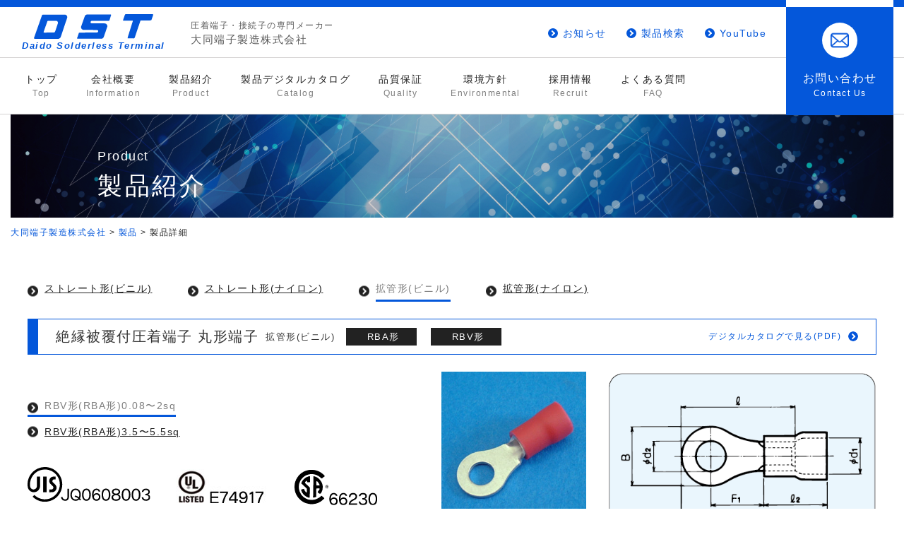

--- FILE ---
content_type: text/html; charset=UTF-8
request_url: https://www.daido-tanshi.jp/product/2450/
body_size: 89041
content:
<!DOCTYPE html>
<html lang="ja"
	prefix="og: https://ogp.me/ns#" >
<head>
	<meta charset="UTF-8">
	<meta http-equiv="X-UA-Compatible" content="IE=edge">
	<meta name="viewport" content="width=device-width, initial-scale=1.0">
	<title>銅線用絶縁被覆付圧着端子丸形端子拡管形(ビニル)RBV形(RBA形)0.08〜2sq | 大同端子製造株式会社</title>

		<!-- All in One SEO 4.1.2.3 -->
		<meta name="description" content="銅線用絶縁被覆付圧着端子丸形端子拡管形(ビニル)RBV形(RBA形)0.08〜2sqのご紹介です。"/>
		<link rel="canonical" href="https://www.daido-tanshi.jp/product/2450/" />
		<meta property="og:site_name" content="大同端子製造株式会社 | 当社は、地球環境・資源に限りがあることを認識し、環境の保全に配慮していくことを重要経営課題のひとつとして捉えます。そして、企業活動と自然環境の調和を目指し、全社員が環境問題に積極的に取り組み、社会の安全と発展への貢献を目指します。" />
		<meta property="og:type" content="article" />
		<meta property="og:title" content="銅線用絶縁被覆付圧着端子丸形端子拡管形(ビニル)RBV形(RBA形)0.08〜2sq | 大同端子製造株式会社" />
		<meta property="og:description" content="銅線用絶縁被覆付圧着端子丸形端子拡管形(ビニル)RBV形(RBA形)0.08〜2sqのご紹介です。" />
		<meta property="og:url" content="https://www.daido-tanshi.jp/product/2450/" />
		<meta property="og:image" content="https://www.daido-tanshi.jp/wp-content/uploads/2021/06/DST_RBV.jpg" />
		<meta property="og:image:secure_url" content="https://www.daido-tanshi.jp/wp-content/uploads/2021/06/DST_RBV.jpg" />
		<meta property="og:image:width" content="400" />
		<meta property="og:image:height" content="400" />
		<meta property="article:published_time" content="2021-06-30T10:09:27Z" />
		<meta property="article:modified_time" content="2025-05-09T02:34:07Z" />
		<meta property="article:author" content="Daido_A" />
		<meta name="twitter:card" content="summary" />
		<meta name="twitter:domain" content="www.daido-tanshi.jp" />
		<meta name="twitter:title" content="銅線用絶縁被覆付圧着端子丸形端子拡管形(ビニル)RBV形(RBA形)0.08〜2sq | 大同端子製造株式会社" />
		<meta name="twitter:description" content="銅線用絶縁被覆付圧着端子丸形端子拡管形(ビニル)RBV形(RBA形)0.08〜2sqのご紹介です。" />
		<meta name="twitter:image" content="https://www.daido-tanshi.jp/wp-content/uploads/2021/06/DST_RBV.jpg" />
		<script type="application/ld+json" class="aioseo-schema">
			{"@context":"https:\/\/schema.org","@graph":[{"@type":"WebSite","@id":"https:\/\/www.daido-tanshi.jp\/#website","url":"https:\/\/www.daido-tanshi.jp\/","name":"\u5927\u540c\u7aef\u5b50\u88fd\u9020\u682a\u5f0f\u4f1a\u793e","description":"\u5f53\u793e\u306f\u3001\u5730\u7403\u74b0\u5883\u30fb\u8cc7\u6e90\u306b\u9650\u308a\u304c\u3042\u308b\u3053\u3068\u3092\u8a8d\u8b58\u3057\u3001\u74b0\u5883\u306e\u4fdd\u5168\u306b\u914d\u616e\u3057\u3066\u3044\u304f\u3053\u3068\u3092\u91cd\u8981\u7d4c\u55b6\u8ab2\u984c\u306e\u3072\u3068\u3064\u3068\u3057\u3066\u6349\u3048\u307e\u3059\u3002\u305d\u3057\u3066\u3001\u4f01\u696d\u6d3b\u52d5\u3068\u81ea\u7136\u74b0\u5883\u306e\u8abf\u548c\u3092\u76ee\u6307\u3057\u3001\u5168\u793e\u54e1\u304c\u74b0\u5883\u554f\u984c\u306b\u7a4d\u6975\u7684\u306b\u53d6\u308a\u7d44\u307f\u3001\u793e\u4f1a\u306e\u5b89\u5168\u3068\u767a\u5c55\u3078\u306e\u8ca2\u732e\u3092\u76ee\u6307\u3057\u307e\u3059\u3002","publisher":{"@id":"https:\/\/www.daido-tanshi.jp\/#organization"}},{"@type":"Organization","@id":"https:\/\/www.daido-tanshi.jp\/#organization","name":"\u5927\u540c\u7aef\u5b50\u88fd\u9020\u682a\u5f0f\u4f1a\u793e","url":"https:\/\/www.daido-tanshi.jp\/"},{"@type":"BreadcrumbList","@id":"https:\/\/www.daido-tanshi.jp\/product\/2450\/#breadcrumblist","itemListElement":[{"@type":"ListItem","@id":"https:\/\/www.daido-tanshi.jp\/#listItem","position":"1","item":{"@type":"WebPage","@id":"https:\/\/www.daido-tanshi.jp\/","name":"\u30db\u30fc\u30e0","description":"\u5f53\u793e\u306f\u3001\u5730\u7403\u74b0\u5883\u30fb\u8cc7\u6e90\u306b\u9650\u308a\u304c\u3042\u308b\u3053\u3068\u3092\u8a8d\u8b58\u3057\u3001\u74b0\u5883\u306e\u4fdd\u5168\u306b\u914d\u616e\u3057\u3066\u3044\u304f\u3053\u3068\u3092\u91cd\u8981\u7d4c\u55b6\u8ab2\u984c\u306e\u3072\u3068\u3064\u3068\u3057\u3066\u6349\u3048\u307e\u3059\u3002\u305d\u3057\u3066\u3001\u4f01\u696d\u6d3b\u52d5\u3068\u81ea\u7136\u74b0\u5883\u306e\u8abf\u548c\u3092\u76ee\u6307\u3057\u3001\u5168\u793e\u54e1\u304c\u74b0\u5883\u554f\u984c\u306b\u7a4d\u6975\u7684\u306b\u53d6\u308a\u7d44\u307f\u3001\u793e\u4f1a\u306e\u5b89\u5168\u3068\u767a\u5c55\u3078\u306e\u8ca2\u732e\u3092\u76ee\u6307\u3057\u307e\u3059\u3002","url":"https:\/\/www.daido-tanshi.jp\/"},"nextItem":"https:\/\/www.daido-tanshi.jp\/product\/2450\/#listItem"},{"@type":"ListItem","@id":"https:\/\/www.daido-tanshi.jp\/product\/2450\/#listItem","position":"2","item":{"@type":"WebPage","@id":"https:\/\/www.daido-tanshi.jp\/product\/2450\/","name":"\u9285\u7dda\u7528\u7d76\u7e01\u88ab\u8986\u4ed8\u5727\u7740\u7aef\u5b50\u4e38\u5f62\u7aef\u5b50\u62e1\u7ba1\u5f62(\u30d3\u30cb\u30eb)RBV\u5f62(RBA\u5f62)0.08\u301c2sq","description":"\u9285\u7dda\u7528\u7d76\u7e01\u88ab\u8986\u4ed8\u5727\u7740\u7aef\u5b50\u4e38\u5f62\u7aef\u5b50\u62e1\u7ba1\u5f62(\u30d3\u30cb\u30eb)RBV\u5f62(RBA\u5f62)0.08\u301c2sq\u306e\u3054\u7d39\u4ecb\u3067\u3059\u3002","url":"https:\/\/www.daido-tanshi.jp\/product\/2450\/"},"previousItem":"https:\/\/www.daido-tanshi.jp\/#listItem"}]},{"@type":"Person","@id":"https:\/\/www.daido-tanshi.jp\/author\/daido-tanshi\/#author","url":"https:\/\/www.daido-tanshi.jp\/author\/daido-tanshi\/","name":"daido-tanshi","sameAs":["Daido_A"]},{"@type":"ItemPage","@id":"https:\/\/www.daido-tanshi.jp\/product\/2450\/#itempage","url":"https:\/\/www.daido-tanshi.jp\/product\/2450\/","name":"\u9285\u7dda\u7528\u7d76\u7e01\u88ab\u8986\u4ed8\u5727\u7740\u7aef\u5b50\u4e38\u5f62\u7aef\u5b50\u62e1\u7ba1\u5f62(\u30d3\u30cb\u30eb)RBV\u5f62(RBA\u5f62)0.08\u301c2sq | \u5927\u540c\u7aef\u5b50\u88fd\u9020\u682a\u5f0f\u4f1a\u793e","description":"\u9285\u7dda\u7528\u7d76\u7e01\u88ab\u8986\u4ed8\u5727\u7740\u7aef\u5b50\u4e38\u5f62\u7aef\u5b50\u62e1\u7ba1\u5f62(\u30d3\u30cb\u30eb)RBV\u5f62(RBA\u5f62)0.08\u301c2sq\u306e\u3054\u7d39\u4ecb\u3067\u3059\u3002","inLanguage":"ja","isPartOf":{"@id":"https:\/\/www.daido-tanshi.jp\/#website"},"breadcrumb":{"@id":"https:\/\/www.daido-tanshi.jp\/product\/2450\/#breadcrumblist"},"author":"https:\/\/www.daido-tanshi.jp\/product\/2450\/#author","creator":"https:\/\/www.daido-tanshi.jp\/product\/2450\/#author","image":{"@type":"ImageObject","@id":"https:\/\/www.daido-tanshi.jp\/#mainImage","url":"https:\/\/www.daido-tanshi.jp\/wp-content\/uploads\/2021\/06\/DST_RBV.jpg","width":"400","height":"400"},"primaryImageOfPage":{"@id":"https:\/\/www.daido-tanshi.jp\/product\/2450\/#mainImage"},"datePublished":"2021-06-30T10:09:27+09:00","dateModified":"2025-05-09T02:34:07+09:00"}]}
		</script>
		<!-- All in One SEO -->

<link rel='dns-prefetch' href='//stackpath.bootstrapcdn.com' />
<link rel='dns-prefetch' href='//unpkg.com' />
<link rel='dns-prefetch' href='//use.fontawesome.com' />
<link rel='dns-prefetch' href='//fonts.googleapis.com' />
<link rel='dns-prefetch' href='//cdn.datatables.net' />
<link rel='dns-prefetch' href='//s.w.org' />
<link rel='preconnect' href='https://fonts.gstatic.com' />
		<script type="text/javascript">
			window._wpemojiSettings = {"baseUrl":"https:\/\/s.w.org\/images\/core\/emoji\/13.1.0\/72x72\/","ext":".png","svgUrl":"https:\/\/s.w.org\/images\/core\/emoji\/13.1.0\/svg\/","svgExt":".svg","source":{"concatemoji":"https:\/\/www.daido-tanshi.jp\/wp-includes\/js\/wp-emoji-release.min.js?ver=5.8.12"}};
			!function(e,a,t){var n,r,o,i=a.createElement("canvas"),p=i.getContext&&i.getContext("2d");function s(e,t){var a=String.fromCharCode;p.clearRect(0,0,i.width,i.height),p.fillText(a.apply(this,e),0,0);e=i.toDataURL();return p.clearRect(0,0,i.width,i.height),p.fillText(a.apply(this,t),0,0),e===i.toDataURL()}function c(e){var t=a.createElement("script");t.src=e,t.defer=t.type="text/javascript",a.getElementsByTagName("head")[0].appendChild(t)}for(o=Array("flag","emoji"),t.supports={everything:!0,everythingExceptFlag:!0},r=0;r<o.length;r++)t.supports[o[r]]=function(e){if(!p||!p.fillText)return!1;switch(p.textBaseline="top",p.font="600 32px Arial",e){case"flag":return s([127987,65039,8205,9895,65039],[127987,65039,8203,9895,65039])?!1:!s([55356,56826,55356,56819],[55356,56826,8203,55356,56819])&&!s([55356,57332,56128,56423,56128,56418,56128,56421,56128,56430,56128,56423,56128,56447],[55356,57332,8203,56128,56423,8203,56128,56418,8203,56128,56421,8203,56128,56430,8203,56128,56423,8203,56128,56447]);case"emoji":return!s([10084,65039,8205,55357,56613],[10084,65039,8203,55357,56613])}return!1}(o[r]),t.supports.everything=t.supports.everything&&t.supports[o[r]],"flag"!==o[r]&&(t.supports.everythingExceptFlag=t.supports.everythingExceptFlag&&t.supports[o[r]]);t.supports.everythingExceptFlag=t.supports.everythingExceptFlag&&!t.supports.flag,t.DOMReady=!1,t.readyCallback=function(){t.DOMReady=!0},t.supports.everything||(n=function(){t.readyCallback()},a.addEventListener?(a.addEventListener("DOMContentLoaded",n,!1),e.addEventListener("load",n,!1)):(e.attachEvent("onload",n),a.attachEvent("onreadystatechange",function(){"complete"===a.readyState&&t.readyCallback()})),(n=t.source||{}).concatemoji?c(n.concatemoji):n.wpemoji&&n.twemoji&&(c(n.twemoji),c(n.wpemoji)))}(window,document,window._wpemojiSettings);
		</script>
		<style type="text/css">
img.wp-smiley,
img.emoji {
	display: inline !important;
	border: none !important;
	box-shadow: none !important;
	height: 1em !important;
	width: 1em !important;
	margin: 0 .07em !important;
	vertical-align: -0.1em !important;
	background: none !important;
	padding: 0 !important;
}
</style>
	<link rel='stylesheet' id='wp-block-library-css'  href='https://www.daido-tanshi.jp/wp-includes/css/dist/block-library/style.min.css?ver=5.8.12' type='text/css' media='all' />
<link rel='stylesheet' id='my_bootstrap-css'  href='https://stackpath.bootstrapcdn.com/bootstrap/4.3.1/css/bootstrap.min.css?ver=20210310' type='text/css' media='all' />
<link rel='stylesheet' id='my_scroll_style-css'  href='https://unpkg.com/scroll-hint@1.1.10/css/scroll-hint.css?ver=5.8.12' type='text/css' media='all' />
<link rel='stylesheet' id='tablepress-default-css'  href='https://www.daido-tanshi.jp/wp-content/tablepress-combined.min.css?ver=2' type='text/css' media='all' />
<link rel='stylesheet' id='my_style-css'  href='https://www.daido-tanshi.jp/wp-content/themes/daido/style.css?ver=1664347353' type='text/css' media='all' />
<link rel='stylesheet' id='fontawesome-css'  href='https://use.fontawesome.com/releases/v5.15.2/css/all.css' type='text/css' media='all' />
<link rel='stylesheet' id='googlefont-css'  href='https://fonts.googleapis.com/css2?family=Hind:wght@700&#038;family=Noto+Sans+JP:wght@400;700&#038;family=Prata&#038;display=swap' type='text/css' media='all' />
<link rel='stylesheet' id='googlefont-oswald-css'  href='https://fonts.googleapis.com/css2?family=Noto+Serif+JP:wght@200;300;400;500;700&#038;family=Oswald:wght@200;300;400;500;700&#038;display=swap' type='text/css' media='all' />
<link rel='stylesheet' id='data_table-css'  href='https://cdn.datatables.net/plug-ins/1.10.25/api/order.neutral().js' type='text/css' media='all' />
<script type='text/javascript' src='https://www.daido-tanshi.jp/wp-includes/js/jquery/jquery.min.js?ver=3.6.0' id='jquery-core-js'></script>
<script type='text/javascript' src='https://www.daido-tanshi.jp/wp-includes/js/jquery/jquery-migrate.min.js?ver=3.3.2' id='jquery-migrate-js'></script>
<style type="text/css">.recentcomments a{display:inline !important;padding:0 !important;margin:0 !important;}</style><link rel="icon" href="https://www.daido-tanshi.jp/wp-content/uploads/2021/07/cropped-ae46b1f460ee46f789c27b264a6cb421-32x32.jpg" sizes="32x32" />
<link rel="icon" href="https://www.daido-tanshi.jp/wp-content/uploads/2021/07/cropped-ae46b1f460ee46f789c27b264a6cb421-192x192.jpg" sizes="192x192" />
<link rel="apple-touch-icon" href="https://www.daido-tanshi.jp/wp-content/uploads/2021/07/cropped-ae46b1f460ee46f789c27b264a6cb421-180x180.jpg" />
<meta name="msapplication-TileImage" content="https://www.daido-tanshi.jp/wp-content/uploads/2021/07/cropped-ae46b1f460ee46f789c27b264a6cb421-270x270.jpg" />
	<!-- Global site tag (gtag.js) - Google Analytics -->
	<script async src="https://www.googletagmanager.com/gtag/js?id=UA-167360207-1"></script>
	<script>
		window.dataLayer = window.dataLayer || [];
		function gtag() {
			dataLayer.push(arguments);
		}
		gtag('js', new Date());
		gtag('config', 'UA-167360207-1');
		gtag('config', 'UA-36655089-1');
	</script>
	<script>
		(function(d) {
			var config = {
					kitId: 'job5bsi',
					scriptTimeout: 3000,
					async: true
				},
				h = d.documentElement,
				t = setTimeout(function() {
					h.className = h.className.replace(/\bwf-loading\b/g, "") + " wf-inactive";
				}, config.scriptTimeout),
				tk = d.createElement("script"),
				f = false,
				s = d.getElementsByTagName("script")[0],
				a;
			h.className += " wf-loading";
			tk.src = 'https://use.typekit.net/' + config.kitId + '.js';
			tk.async = true;
			tk.onload = tk.onreadystatechange = function() {
				a = this.readyState;
				if (f || a && a != "complete" && a != "loaded") return;
				f = true;
				clearTimeout(t);
				try {
					Typekit.load(config)
				} catch (e) {}
			};
			s.parentNode.insertBefore(tk, s)
		})(document);
	</script>
</head>
<body class="product-template-default single single-product postid-2450" id="front-spaece">
<header>
    <div class="wide-header">
        <div class="half-header">
            <div class="header-flex-wrapper">
                <div class="header-inner d-lg-flex align-items-center d-none">
                    <div class="header-logo">
                        <a class="d-block" href="https://www.daido-tanshi.jp/">
                            <svg xmlns="http://www.w3.org/2000/svg" viewBox="0 0 120.3 24.95">
                                <defs>
                                    <style>
                                        .cls-1 {
                                            fill: #1a4899;
                                        }
                                    </style>
                                </defs>
                                <g id="layer" data-name="layer">
                                    <g id="layer" data-name="layer">
                                        <path class="cls-1" d="M119.84,0a.76.76,0,0,1,.41.29,1.58,1.58,0,0,1-.1,1.07L118.59,5.8c-.36.46-.94.46-1.47.53h-9.58l-3.38,10.08-2.49,7.37c-.31.31-.52.79-1,.73l-6-.06c-.13-.07-.15-.21-.15-.36l.19-1L99.9,6.54H90.17a.58.58,0,0,1-.27-.39l.1-.42L91.7.79A1.43,1.43,0,0,1,92.53,0h27.31Z" />
                                        <path class="cls-1" d="M77.51.4a.46.46,0,0,1,.27.29v.56l-1.63,5c-.33.59-1,.5-1.69.5H58.37a2.11,2.11,0,0,0-1,.5,1.67,1.67,0,0,0-.2,1.47c.06.08.1.27.25.21,0,.26.39.18.56.37l13.76.06a2.89,2.89,0,0,1,2,1.53c.06.31.36.58.25.92v.87L70.35,23.24a3.16,3.16,0,0,1-1.79,1.58H43.84a.4.4,0,0,1-.32-.29l.07-.54,1.69-4.87c.21-.43.71-.41,1.15-.46l17.16-.12a1.64,1.64,0,0,0,1.08-.75c.15-.42.27-1.07-.14-1.38A2.65,2.65,0,0,0,63.48,16l-14.07-.17a4,4,0,0,1-1.37-1H48a3.39,3.39,0,0,1-.46-2.18l1.92-5.47,1.94-5.4a3.37,3.37,0,0,1,1-1.09l.9-.29L75.72.36Z" />
                                        <path class="cls-1" d="M32,.65a2.39,2.39,0,0,1,1.48,1.67,2.78,2.78,0,0,1,0,1.46L27,23a2.86,2.86,0,0,1-1.72,1.78l-.68.17H8.86L.47,24.86c-.14-.06-.33-.08-.43-.25a1.44,1.44,0,0,1,.06-.87L8.15,1A1.2,1.2,0,0,1,8.84.52l5.2,0H31ZM22.75,6.83H14c-.21,0-.27.18-.44.29L9.74,17.91v.25c0,.46.52.36.79.48l8.4-.06h1.16l.74-.34A4.49,4.49,0,0,0,21.54,17l2.65-8a1,1,0,0,0,0-.69c0-.42-.4-.73-.61-1.07Z" />
                                    </g>
                                </g>
                            </svg>
                            <span class="cambay d-block text-center">
                                Daido Solderless Terminal
                            </span>
                        </a>
                    </div>
                    <div class="">
                        <div class="site-title mb-0">
                            <span>圧着端子・接続子の専門メーカー</span>大同端子製造株式会社
                        </div>
                    </div>
                    <div class="header-link">
                        <ul class="header-link-menu d-flex">
                            <li><a class="left-position-arrow" href="https://www.daido-tanshi.jp/category/info/">お知らせ</a></li>
                            <li class="js-toggle nav-search-menu-item" data-target="#toggle"><a class="left-position-arrow" href="#">製品検索</a></li>

                            <li><a class="left-position-arrow" href="https://youtu.be/hnWn8znAf5A" target="_blank">YouTube</a></li>
                        </ul>
                    </div>
                    <a class="header-contact" href="https://www.daido-tanshi.jp/contact/">
                        <div class="header-contact-icon">
                            <img src="https://www.daido-tanshi.jp/wp-content/themes/daido/img/header-mail.png" alt="">
                        </div>
                        <div class="header-contact-text">
                            お問い合わせ<span class="nav-title-en">Contact Us</span>
                        </div>
                    </a>
                </div>
                <div class="nav-slide-search" id="toggle">
                    <form method="get" class="searchform nav-search-form" action="https://www.daido-tanshi.jp/product/">
                        <div class="input-group-prepend nav-search-prepend">
                            <div class="input-group-text">
                                <img src="https://www.daido-tanshi.jp/wp-content/themes/daido/img/search-icon.png" alt="">
                            </div>
                        </div>
                        <div class="input-before nav-input-before">
                            <input type="text" placeholder="お探しの製品を検索する" name="s" class="searchfield form-control" value="" />
                        </div>
                        <input type="submit" value="検索" alt="検索" title="検索" class="searchsubmit">
                    </form>
                </div>
                <!-- sp ここから -->
                <div class="nav-email-icon d-block d-lg-none">
                    <a href="https://www.daido-tanshi.jp/contact/">
                        <img src="https://www.daido-tanshi.jp/wp-content/themes/daido/img/sp-mail-icon-image.png" alt="">
                    </a>
                </div>
                <nav class="navbar navbar-expand-lg navbar-light d-flex d-lg-none">
                    <div class="d-flex">
                        <div class="header-logo mr-2 align-items-center">
                            <a href="https://www.daido-tanshi.jp/">
                                <svg xmlns="http://www.w3.org/2000/svg" viewBox="0 0 120.3 24.95">
                                    <defs>
                                        <style>
                                            .cls-1 {
                                                fill: #1a4899;
                                            }
                                        </style>
                                    </defs>
                                    <g id="layer_2" data-name="layer_2">
                                        <g id="layer_2" data-name="layer_2">
                                            <path class="cls-1" d="M119.84,0a.76.76,0,0,1,.41.29,1.58,1.58,0,0,1-.1,1.07L118.59,5.8c-.36.46-.94.46-1.47.53h-9.58l-3.38,10.08-2.49,7.37c-.31.31-.52.79-1,.73l-6-.06c-.13-.07-.15-.21-.15-.36l.19-1L99.9,6.54H90.17a.58.58,0,0,1-.27-.39l.1-.42L91.7.79A1.43,1.43,0,0,1,92.53,0h27.31Z" />
                                            <path class="cls-1" d="M77.51.4a.46.46,0,0,1,.27.29v.56l-1.63,5c-.33.59-1,.5-1.69.5H58.37a2.11,2.11,0,0,0-1,.5,1.67,1.67,0,0,0-.2,1.47c.06.08.1.27.25.21,0,.26.39.18.56.37l13.76.06a2.89,2.89,0,0,1,2,1.53c.06.31.36.58.25.92v.87L70.35,23.24a3.16,3.16,0,0,1-1.79,1.58H43.84a.4.4,0,0,1-.32-.29l.07-.54,1.69-4.87c.21-.43.71-.41,1.15-.46l17.16-.12a1.64,1.64,0,0,0,1.08-.75c.15-.42.27-1.07-.14-1.38A2.65,2.65,0,0,0,63.48,16l-14.07-.17a4,4,0,0,1-1.37-1H48a3.39,3.39,0,0,1-.46-2.18l1.92-5.47,1.94-5.4a3.37,3.37,0,0,1,1-1.09l.9-.29L75.72.36Z" />
                                            <path class="cls-1" d="M32,.65a2.39,2.39,0,0,1,1.48,1.67,2.78,2.78,0,0,1,0,1.46L27,23a2.86,2.86,0,0,1-1.72,1.78l-.68.17H8.86L.47,24.86c-.14-.06-.33-.08-.43-.25a1.44,1.44,0,0,1,.06-.87L8.15,1A1.2,1.2,0,0,1,8.84.52l5.2,0H31ZM22.75,6.83H14c-.21,0-.27.18-.44.29L9.74,17.91v.25c0,.46.52.36.79.48l8.4-.06h1.16l.74-.34A4.49,4.49,0,0,0,21.54,17l2.65-8a1,1,0,0,0,0-.69c0-.42-.4-.73-.61-1.07Z" />
                                        </g>
                                    </g>
                                </svg>
                            </a>
                            <span class="cambay d-block text-center">
                                Daido Solderless Terminal
                            </span>
                        </div>
                    </div>
                    <button class="navbar-toggler" type="button" data-toggle="collapse" data-target="#navbarSupportedContent" aria-controls="navbarSupportedContent" aria-expanded="false" aria-label="Toggle navigation">
                        <div class="drawer-icon-bars">
                            <div class="drawer-icon-bar1"></div>
                            <div class="drawer-icon-bar2"></div>
                            <div class="drawer-icon-bar3"></div>
                        </div>
                    </button>
                    <div class="collapse navbar-collapse" id="navbarSupportedContent">
                        <ul class="navbar-nav w-100 justify-content-between">
                            <li>
                                <div class="search-box navbar-nav-search-form d-block d-lg-none">
                                    <form method="get" class="searchform" action="https://www.daido-tanshi.jp/product/">
	<div class="input-group-prepend">
		<div class="input-group-text">
			<img src="https://www.daido-tanshi.jp/wp-content/themes/daido/img/search-icon.png" alt="検索アイコン画像">
		</div>
	</div>
	<div class="input-before">
		<input type="text" placeholder="お探しの製品を検索する" name="s" class="searchfield form-control" value="" />
	</div>
	<input type="submit" value="検索" alt="検索" title="検索" class="searchsubmit">
</form>                                </div>
                            </li>
                            <li class="nav-item black-arrow" >
                                <a class="nav-link pl-0" href="https://www.daido-tanshi.jp/">トップ <span class="nav-title-en">Top</span></a>
                            </li>
                            <li class="nav-item black-arrow" >
                                <a class="nav-link pl-0" href="https://www.daido-tanshi.jp/company/">会社概要 <span class="nav-title-en">Information</span></a>
                            </li>
                            <li class="nav-item black-arrow" >
                                <a class="nav-link" href="https://www.daido-tanshi.jp/product/">製品紹介<span class="nav-title-en">Product</span></a>
                            </li>
                            <li class="nav-item black-arrow">
                                <a class="nav-link" href="/ebook5" target="_blank">製品デジタルカタログ<span class="nav-title-en">Catalog</span></a>
                            </li>
                            <li class="nav-item black-arrow" >
                                <a class="nav-link" href="https://www.daido-tanshi.jp/quality/">品質保証<span class="nav-title-en">Quality</span></a>
                            </li>
                            <li class="nav-item black-arrow" >
                                <a class="nav-link" href="https://www.daido-tanshi.jp/environmental/">環境方針<span class="nav-title-en">Environmental</span></a>
                            </li>
                            <li class="nav-item black-arrow" >
                                <a class="nav-link" href="https://www.daido-tanshi.jp/recruit/">採用情報<span class="nav-title-en">Recruit</span></a>
                            </li>
                            <li class="nav-item black-arrow" >
                                <a class="nav-link" href="https://www.daido-tanshi.jp/question/">よくある質問</a>
                            </li>
                            <div class="navbar-nav-link-area d-flex">
                                <a class="nav-link w-50 text-center" href="https://www.daido-tanshi.jp/category/info/"><span class="left-arrow">お知らせ</span></a>
                                <a class="nav-link w-50 text-center" href="https://youtu.be/hnWn8znAf5A"><span class="left-arrow">YouTube</span></a>
                            </div>
                            <div class="navbar-nav-link-area">
                                <a class="nav-link text-center" href="https://www.daido-tanshi.jp/contact/"><span class="left-arrow">お問い合わせ</span></a>
                            </div>
                    </div>
                </nav>
                <!-- sp -->
                <div class="no-fixed half-under-header theme-color">
                    <nav class="navbar navbar-expand-lg navbar-light pb-0 pl-0 pt-0 d-none d-lg-block">
                        <button class="navbar-toggler" type="button" data-toggle="collapse" data-target="#navbarSupportedContent" aria-controls="navbarSupportedContent" aria-expanded="false" aria-label="Toggle navigation">
                            <span class="navbar-toggler-icon"></span>
                        </button>
                        <div class="collapse navbar-collapse" id="navbarSupportedContent">
                            <ul class="navbar-nav w-100">
                                <li class="nav-item" >
                                    <a class="nav-link" href="https://www.daido-tanshi.jp/">トップ <span class="nav-title-en">Top</span></a>
                                </li>
                                <li class="nav-item" >
                                    <a class="nav-link" href="https://www.daido-tanshi.jp/company/">会社概要 <span class="nav-title-en">Information</span></a>
                                </li>
                                <li class="nav-item" >
                                    <a class="nav-link" href="https://www.daido-tanshi.jp/product/">製品紹介<span class="nav-title-en">Product</span></a>
                                </li>
                                <li class="nav-item">

                                    <a class="nav-link" href="/ebook5" target="_blank">製品デジタルカタログ<span class="nav-title-en">Catalog</span></a>
                                </li>
                                <li class="nav-item" >
                                    <a class="nav-link" href="https://www.daido-tanshi.jp/quality/">品質保証<span class="nav-title-en">Quality</span></a>
                                </li>
                                <li class="nav-item" >
                                    <a class="nav-link" href="https://www.daido-tanshi.jp/environmental/">環境方針<span class="nav-title-en">Environmental</span></a>
                                </li>
                                <li class="nav-item" >
                                    <a class="nav-link" href="https://www.daido-tanshi.jp/recruit/">採用情報<span class="nav-title-en">Recruit</span></a>
                                </li>
                                <li class="nav-item" >
                                    <a class="nav-link" href="https://www.daido-tanshi.jp/question/">よくある質問<span class="nav-title-en">FAQ</span></a>
                                </li>
                            </ul>
                        </div>
                    </nav>
                </div>
                <!-- sticky -->
                <div class="sticky half-under-header theme-color">
                    <nav class="navbar navbar-expand-lg navbar-light pb-0 pl-0 pt-0 d-none d-lg-block">
                        <button class="navbar-toggler" type="button" data-toggle="collapse" data-target="#navbarSupportedContent" aria-controls="navbarSupportedContent" aria-expanded="false" aria-label="Toggle navigation">
                            <span class="navbar-toggler-icon"></span>
                        </button>
                        <div class="collapse navbar-collapse" id="navbarSupportedContent">
                            <ul class="navbar-nav w-100">
                                <li class="nav-item" >
                                    <a class="nav-link" href="https://www.daido-tanshi.jp/">トップ</a>
                                </li>
                                <li class="nav-item" >
                                    <a class="nav-link" href="https://www.daido-tanshi.jp/company/">会社概要</a>
                                </li>
                                <li class="nav-item" >
                                    <a class="nav-link" href="https://www.daido-tanshi.jp/product/">製品紹介</a>
                                </li>
                                <li class="nav-item">
                                    <a class="nav-link" href="/ebook5" target="_blank">製品デジタルカタログ</a>
                                </li>
                                <li class="nav-item" >
                                    <a class="nav-link" href="https://www.daido-tanshi.jp/quality/">品質保証</a>
                                </li>
                                <li class="nav-item" >
                                    <a class="nav-link" href="https://www.daido-tanshi.jp/environmental/">環境方針</a>
                                </li>
                                <li class="nav-item" >
                                    <a class="nav-link" href="https://www.daido-tanshi.jp/recruit/">採用情報</a>
                                </li>
                                <li class="nav-item" >
                                    <a class="nav-link" href="https://www.daido-tanshi.jp/question/">よくある質問</a>
                                </li>
<li class="nav-item" >
                                    <a class="nav-link" href="https://www.daido-tanshi.jp/contact/">お問い合わせ</a>
                                </li>
                            </ul>
                            <div class="sticky-link-area d-flex align-items-center">
                                <a class="mr-5" href="https://www.daido-tanshi.jp/contact/" width:28px;>
                                    <img src="https://www.daido-tanshi.jp/wp-content/themes/daido/img/mail01-image.png" alt="">

                                </a>
                                <a class="sticky-toggle" data-target="#sticky-search" href="#" width:28px;>
                                    <img src="https://www.daido-tanshi.jp/wp-content/themes/daido/img/Search_black-image.png" alt="">

                                </a>
                            </div>
                        </div>
                    </nav>
                    <div class="nav-slide-search" id="sticky-search">
                        <form method="get" class="searchform nav-search-form" action="https://www.daido-tanshi.jp/product/">
                            <div class="input-group-prepend nav-search-prepend">
                                <div class="input-group-text">
                                    <img src="https://www.daido-tanshi.jp/wp-content/themes/daido/img/search-icon.png" alt="">
                                </div>
                            </div>
                            <div class="input-before nav-input-before">
                                <input type="text" placeholder="お探しの製品を検索する" name="s" class="searchfield form-control" value="" />
                            </div>
                            <input type="submit" value="検索" alt="検索" title="検索" class="searchsubmit">
                        </form>
                    </div>
                </div>
            </div>
            <!-- stickyここまで -->
</header>
</section>

    <div class="container">
<div class="page-top-header"><img src="https://www.daido-tanshi.jp/wp-content/themes/daido/img/product_header.jpg" alt="大同端子製造株式会社 製品紹介">
            <div class="page-top-text">
                <h1>
                    Product<span>製品紹介</span>
                </h1>
            </div>
        </div>
        <div class="breadcrumb-area">
            <!-- Breadcrumb NavXT 6.6.0 -->
<span property="itemListElement" typeof="ListItem"><a property="item" typeof="WebPage" title="Go to 大同端子製造株式会社." href="https://www.daido-tanshi.jp" class="home" ><span property="name">大同端子製造株式会社</span></a><meta property="position" content="1"></span> &gt; <span property="itemListElement" typeof="ListItem"><a property="item" typeof="WebPage" title="Go to 製品." href="https://www.daido-tanshi.jp/product/" class="post post-product-archive" ><span property="name">製品</span></a><meta property="position" content="2"></span> &gt; <span property="itemListElement" typeof="ListItem"><span property="name" class="post post-product current-item">製品詳細</span><meta property="url" content="https://www.daido-tanshi.jp/product/2450/"><meta property="position" content="3"></span>        </div>
    </div>

    <main class="bg-white">
        <article class="post-2450 product type-product status-publish has-post-thumbnail hentry product_tag-rba product_tag-rbv product_category-7 product_category-z">
            <div class="stack-lower pr-0 pl-0 pr-lg-4 pl-lg-4">
                <div class="container mb-5">
                                            <!-- 親がない時 -->
                                                                                                                                                                                                                                                                                                                                                        <ul class="d-flex  flex-wrap">
                                                                        <!-- 最上の親情報 -->
                                                                            <li class="mb-3 mb-lg-4 details-submenu-item side-black-arrow left-black-arrow ">
                                                                <a class="" href="https://www.daido-tanshi.jp/product/2446/">
                                                                                                                ストレート形(ビニル)                                                                    </a>
                            </li>
                                                    <li class="mb-3 mb-lg-4 details-submenu-item side-black-arrow left-black-arrow ">
                                                                <a class="" href="https://www.daido-tanshi.jp/product/2448/">
                                                                                                                ストレート形(ナイロン)                                                                    </a>
                            </li>
                                                    <li class="mb-3 mb-lg-4 details-submenu-item side-black-arrow left-black-arrow ">
                                                                <a class="active" href="https://www.daido-tanshi.jp/product/2450/">
                                                                                                                拡管形(ビニル)                                                                    </a>
                            </li>
                                                    <li class="mb-3 mb-lg-4 details-submenu-item side-black-arrow left-black-arrow ">
                                                                <a class="" href="https://www.daido-tanshi.jp/product/2452/">
                                                                                                                拡管形(ナイロン)                                                                    </a>
                            </li>
                                                                    </ul>
                    <h2 class="heading-title details-heading mb-2 mb-lg-4">
                        
                        絶縁被覆付圧着端子
                        丸形端子                        <span class="terminal_subtitle d-block">
                                                                                        拡管形(ビニル)                                                    </span>
                                                                            <div class="d-none pl-3 d-lg-flex">
                                                                    <span class="tag-area">
                                        RBA形                                    </span>
                                                                    <span class="tag-area">
                                        RBV形                                    </span>
                                                            </div>
                                                                                                    <span class="details-heading-pdf d-none d-lg-block"><a class="side-btn right-arrow-btn" href="https://www.daido-tanshi.jp/wp-content/uploads/2025/05/16cfe379f7a02f34798946df2622fa4c.pdf" target="_blank">デジタルカタログで見る(PDF)</a></span>
                                            </h2>

                                                                <span class="text-right details-heading-pdf d-block d-lg-none mb-2 mb-lg-4"><a class="d-inline side-btn right-arrow-btn" href="https://www.daido-tanshi.jp/wp-content/uploads/2025/05/16cfe379f7a02f34798946df2622fa4c.pdf" target="_blank">デジタルカタログで見る(PDF)</a></span>
                                        <div class="details-about-area">
                        <div class="row">
                            <div class="col-lg-8">
                                <div class="details-about-left d-block d-lg-flex h-100">
                                    <div class="column-vertical">
                                                                                                                            <div class="d-flex d-lg-none">
                                                                                                    <span class="tag-area">
                                                        RBA形                                                    </span>
                                                                                                    <span class="tag-area">
                                                        RBV形                                                    </span>
                                                                                            </div>
                                                                                                                            <!-- 親がない時 -->
                                                                                                                            
                                                                                                                                <ul class="mt-auto d-flex d-lg-block flex-wrap">
                                                <li class="details-submenu-item mb-3">
                                                    <a class="active side-black-arrow left-black-arrow" href="https://www.daido-tanshi.jp/product/2450/">
                                                        RBV形(RBA形)0.08〜2sq                                                    </a>
                                                </li>
                                                                                                                                                            <li class="details-submenu-item"><a class="side-black-arrow left-black-arrow" href="https://www.daido-tanshi.jp/product/2451/"> RBV形(RBA形)3.5〜5.5sq</a></li>
                                                                                                                                                </ul>
                                        
                                        <div class="standard-mark">
                                                                                                                                        <img class="mb-2" src="https://www.daido-tanshi.jp/wp-content/themes/daido/img/jis01.png" alt="jis">
                                                                                                                                                                                            <img src="https://www.daido-tanshi.jp/wp-content/themes/daido/img/ul_617-1.jpg" alt="ul">
                                                                                                                                                                                        <img src="https://www.daido-tanshi.jp/wp-content/themes/daido/img/sa01.png" alt="sa">
                                                                                                                                </div>
										  										<div class="standard-mark-caution mb-4 mb-lg-0 mt-0 mt-lg-3" style="font-size:14px;">
											※表に丸印がある製品に適用されます。
										</div>
										                                    </div>
                                    <div class="details-thubmnail ml-auto">
                                                                                    <img width="205" height="205" src="https://www.daido-tanshi.jp/wp-content/uploads/2021/06/DST_RBV-300x300.jpg" class="attachment-205x205 size-205x205 wp-post-image" alt="z丸形端子" loading="lazy" srcset="https://www.daido-tanshi.jp/wp-content/uploads/2021/06/DST_RBV-300x300.jpg 300w, https://www.daido-tanshi.jp/wp-content/uploads/2021/06/DST_RBV-150x150.jpg 150w, https://www.daido-tanshi.jp/wp-content/uploads/2021/06/DST_RBV.jpg 400w" sizes="(max-width: 205px) 100vw, 205px" />                                        
                                                                                                                            <p>RoHS指令対応品</p>
                                        
                                    </div>
                                </div>
                            </div>
                            <div class="col-lg-4 pt-2 pt-lg-0 text-lg-right ml-auto">
                                                                                                    <img src="https://www.daido-tanshi.jp/wp-content/uploads/2021/06/P25_Z_maru-1.png" alt="">
                                                            </div>
                        </div>
                    </div>
                </div>
                <!-- <div class="wrap"> -->
                
<table id="tablepress-171" class="tablepress tablepress-id-171">
<thead>
<tr class="row-1 odd">
	<th class="column-1">呼び</th><th class="column-2">JIS</th><th class="column-3">UL</th><th class="column-4">CSA</th><th class="column-5">[right]φd2</th><th class="column-6">[right]B</th><th class="column-7">[right]φd1</th><th class="column-8">[right]F1</th><th class="column-9">[right]ℓ2</th><th class="column-10">[right]ℓ</th><th class="column-11">[right]L1</th><th class="column-12">[center]板厚</th><th class="column-13">[center]標準色</th><th class="column-14">[center]適合電線範囲（㎜2）</th><th class="column-15">[center]適合電線範囲（AWG）</th><th class="column-16">適合工具</th><th class="column-17">一箱入数</th>
</tr>
</thead>
<tbody class="row-hover">
<tr class="row-2 even">
	<td class="column-1">RBV0.08-3</td><td class="column-2"></td><td class="column-3"></td><td class="column-4"></td><td class="column-5">3.2</td><td class="column-6">5.2</td><td class="column-7">3.2</td><td class="column-8">5.9</td><td class="column-9">9.0</td><td class="column-10">12.5</td><td class="column-11">17.5</td><td class="column-12">0.8</td><td class="column-13">黄</td><td class="column-14">0.08</td><td class="column-15">28</td><td class="column-16">DS05N、DH-1B</td><td class="column-17">1000（100×10）</td>
</tr>
<tr class="row-3 odd">
	<td class="column-1">RBV0.08-M3.5</td><td class="column-2"></td><td class="column-3"></td><td class="column-4"></td><td class="column-5">3.7</td><td class="column-6">5.5</td><td class="column-7">3.2</td><td class="column-8">7.7</td><td class="column-9">9.0</td><td class="column-10">14.5</td><td class="column-11">19.5</td><td class="column-12">0.8</td><td class="column-13">黄</td><td class="column-14">0.08</td><td class="column-15">28</td><td class="column-16">DS05N、DH-1B</td><td class="column-17">1000（100×10）</td>
</tr>
<tr class="row-4 even">
	<td class="column-1">RBV0.3-2</td><td class="column-2"></td><td class="column-3">○</td><td class="column-4"></td><td class="column-5">2.2</td><td class="column-6">5.2</td><td class="column-7">3.2</td><td class="column-8">5.9</td><td class="column-9">9.0</td><td class="column-10">12.5</td><td class="column-11">17.5</td><td class="column-12">0.65</td><td class="column-13">黄</td><td class="column-14">0.1~0.3</td><td class="column-15">26-24</td><td class="column-16">*DS05N、*DH-1B、*DS-A5、PALM-032A</td><td class="column-17">1000（100×10）</td>
</tr>
<tr class="row-5 odd">
	<td class="column-1">RBV0.3-3</td><td class="column-2"></td><td class="column-3">○</td><td class="column-4"></td><td class="column-5">3.2</td><td class="column-6">5.2</td><td class="column-7">3.2</td><td class="column-8">5.9</td><td class="column-9">9.0</td><td class="column-10">12.5</td><td class="column-11">17.5</td><td class="column-12">0.65</td><td class="column-13">黄</td><td class="column-14">0.1~0.3</td><td class="column-15">26-24</td><td class="column-16">*DS05N、*DH-1B、*DS-A5、PALM-032A</td><td class="column-17">1000（100×10）</td>
</tr>
<tr class="row-6 even">
	<td class="column-1">RBV0.3-3.5</td><td class="column-2"></td><td class="column-3">○</td><td class="column-4"></td><td class="column-5">3.7</td><td class="column-6">6.6</td><td class="column-7">3.2</td><td class="column-8">7.7</td><td class="column-9">9.0</td><td class="column-10">15.0</td><td class="column-11">20.0</td><td class="column-12">0.65</td><td class="column-13">黄</td><td class="column-14">0.1~0.3</td><td class="column-15">26-24</td><td class="column-16">*DS05N、*DH-1B、*DS-A5、PALM-032A</td><td class="column-17">1000（100×10）</td>
</tr>
<tr class="row-7 odd">
	<td class="column-1">RBV0.3-4</td><td class="column-2"></td><td class="column-3">○</td><td class="column-4"></td><td class="column-5">4.3</td><td class="column-6">6.6</td><td class="column-7">3.2</td><td class="column-8">7.7</td><td class="column-9">9.0</td><td class="column-10">15.0</td><td class="column-11">20.0</td><td class="column-12">0.65</td><td class="column-13">黄</td><td class="column-14">0.1~0.3</td><td class="column-15">26-24</td><td class="column-16">*DS05N、*DH-1B、*DS-A5、PALM-032A</td><td class="column-17">1000（100×10）</td>
</tr>
<tr class="row-8 even">
	<td class="column-1">RBV0.5-2</td><td class="column-2"></td><td class="column-3">○</td><td class="column-4"></td><td class="column-5">2.2</td><td class="column-6">5.2</td><td class="column-7">3.2</td><td class="column-8">5.9</td><td class="column-9">9.0</td><td class="column-10">12.5</td><td class="column-11">17.5</td><td class="column-12">0.5</td><td class="column-13">黄</td><td class="column-14">0.3~0.5</td><td class="column-15">22-20</td><td class="column-16">*DS05N、*DH-1B、*DS-A5、PALM-032A</td><td class="column-17">1000（100×10）</td>
</tr>
<tr class="row-9 odd">
	<td class="column-1">RBV0.5-3</td><td class="column-2"></td><td class="column-3">○</td><td class="column-4"></td><td class="column-5">3.2</td><td class="column-6">5.2</td><td class="column-7">3.2</td><td class="column-8">5.9</td><td class="column-9">9.0</td><td class="column-10">12.5</td><td class="column-11">17.5</td><td class="column-12">0.5</td><td class="column-13">黄</td><td class="column-14">0.3~0.5</td><td class="column-15">22-20</td><td class="column-16">*DS05N、*DH-1B、*DS-A5、PALM-032A</td><td class="column-17">1000（100×10）</td>
</tr>
<tr class="row-10 even">
	<td class="column-1">RBV0.5-3.5</td><td class="column-2"></td><td class="column-3">○</td><td class="column-4"></td><td class="column-5">3.7</td><td class="column-6">6.6</td><td class="column-7">3.2</td><td class="column-8">7.7</td><td class="column-9">9.0</td><td class="column-10">15.0</td><td class="column-11">20.0</td><td class="column-12">0.5</td><td class="column-13">黄</td><td class="column-14">0.3~0.5</td><td class="column-15">22-20</td><td class="column-16">*DS05N、*DH-1B、*DS-A5、PALM-032A</td><td class="column-17">1000（100×10）</td>
</tr>
<tr class="row-11 odd">
	<td class="column-1">RBV0.5-4</td><td class="column-2"></td><td class="column-3">○</td><td class="column-4"></td><td class="column-5">4.3</td><td class="column-6">6.6</td><td class="column-7">3.2</td><td class="column-8">7.7</td><td class="column-9">9.0</td><td class="column-10">15.0</td><td class="column-11">20.0</td><td class="column-12">0.5</td><td class="column-13">黄</td><td class="column-14">0.3~0.5</td><td class="column-15">22-20</td><td class="column-16">*DS05N、*DH-1B、*DS-A5、PALM-032A</td><td class="column-17">1000（100×10）</td>
</tr>
<tr class="row-12 even">
	<td class="column-1">RBV0.5-5</td><td class="column-2"></td><td class="column-3">○</td><td class="column-4"></td><td class="column-5">5.3</td><td class="column-6">8.0</td><td class="column-7">3.2</td><td class="column-8">7.0</td><td class="column-9">9.0</td><td class="column-10">15.0</td><td class="column-11">20.0</td><td class="column-12">0.5</td><td class="column-13">黄</td><td class="column-14">0.3~0.5</td><td class="column-15">22-20</td><td class="column-16">*DS05N、*DH-1B、*DS-A5、PALM-032A</td><td class="column-17">1000（100×10）</td>
</tr>
<tr class="row-13 odd">
	<td class="column-1">RBV1.25-2</td><td class="column-2"></td><td class="column-3">○</td><td class="column-4">○</td><td class="column-5">2.5</td><td class="column-6">5.5</td><td class="column-7">4.1</td><td class="column-8">4.8</td><td class="column-9">9.0</td><td class="column-10">12.0</td><td class="column-11">16.5</td><td class="column-12">0.8</td><td class="column-13">赤</td><td class="column-14">0.5～1.65</td><td class="column-15">20-16</td><td class="column-16">*DS-Hi3、*DS-Hi34、*DS-Hi34S、*DH-1B、*DS-A5、PALM-032A</td><td class="column-17">500（100×5）</td>
</tr>
<tr class="row-14 even">
	<td class="column-1">RBV1.25-3（RBA1.25-3）</td><td class="column-2">○</td><td class="column-3">○</td><td class="column-4">○</td><td class="column-5">3.2</td><td class="column-6">5.5</td><td class="column-7">4.1</td><td class="column-8">4.8</td><td class="column-9">9.0</td><td class="column-10">12.0</td><td class="column-11">16.5</td><td class="column-12">0.8</td><td class="column-13">赤</td><td class="column-14">0.5～1.65</td><td class="column-15">20-16</td><td class="column-16">*DS-Hi3、*DS-Hi34、*DS-Hi34S、*DH-1B、*DS-A5、PALM-032A</td><td class="column-17">500（100×5）</td>
</tr>
<tr class="row-15 odd">
	<td class="column-1">RBV1.25-M3</td><td class="column-2"></td><td class="column-3">○</td><td class="column-4">○</td><td class="column-5">3.2</td><td class="column-6">5.5</td><td class="column-7">4.1</td><td class="column-8">6.6</td><td class="column-9">9.0</td><td class="column-10">13.8</td><td class="column-11">18.3</td><td class="column-12">0.8</td><td class="column-13">赤</td><td class="column-14">0.5～1.65</td><td class="column-15">20-16</td><td class="column-16">*DS-Hi3、*DS-Hi34、*DS-Hi34S、*DH-1B、*DS-A5、PALM-032A</td><td class="column-17">500（100×5）</td>
</tr>
<tr class="row-16 even">
	<td class="column-1">RBV1.25-N3</td><td class="column-2"></td><td class="column-3"></td><td class="column-4"></td><td class="column-5">3.2</td><td class="column-6">5.6</td><td class="column-7">4.1</td><td class="column-8">7.6</td><td class="column-9">9.5</td><td class="column-10">14.9</td><td class="column-11">19.4</td><td class="column-12">0.8</td><td class="column-13">赤</td><td class="column-14">0.5～1.65</td><td class="column-15">20-16</td><td class="column-16">*DS-Hi3、*DS-Hi34、*DS-Hi34S、*DH-1B、*DS-A5、PALM-032A</td><td class="column-17">500（100×5）</td>
</tr>
<tr class="row-17 odd">
	<td class="column-1">RBV1.25-V3</td><td class="column-2"></td><td class="column-3">○</td><td class="column-4">○</td><td class="column-5">3.2</td><td class="column-6">6.6</td><td class="column-7">4.1</td><td class="column-8">6.6</td><td class="column-9">9.0</td><td class="column-10">14.4</td><td class="column-11">18.9</td><td class="column-12">0.8</td><td class="column-13">赤</td><td class="column-14">0.5～1.65</td><td class="column-15">20-16</td><td class="column-16">*DS-Hi3、*DS-Hi34、*DS-Hi34S、*DH-1B、*DS-A5、PALM-032A</td><td class="column-17">500（100×5）</td>
</tr>
<tr class="row-18 even">
	<td class="column-1">RBV1.25-L3</td><td class="column-2"></td><td class="column-3">○</td><td class="column-4">○</td><td class="column-5">3.2</td><td class="column-6">8.0</td><td class="column-7">4.1</td><td class="column-8">7.5</td><td class="column-9">9.0</td><td class="column-10">15.5</td><td class="column-11">20.0</td><td class="column-12">0.8</td><td class="column-13">赤</td><td class="column-14">0.5～1.65</td><td class="column-15">20-16</td><td class="column-16">*DS-Hi3、*DS-Hi34、*DS-Hi34S、*DH-1B、*DS-A5、PALM-032A</td><td class="column-17">500（100×5）</td>
</tr>
<tr class="row-19 odd">
	<td class="column-1">RBV1.25-S3.5</td><td class="column-2"></td><td class="column-3">○</td><td class="column-4">○</td><td class="column-5">3.7</td><td class="column-6">5.5</td><td class="column-7">4.1</td><td class="column-8">4.8</td><td class="column-9">9.0</td><td class="column-10">12.0</td><td class="column-11">16.5</td><td class="column-12">0.8</td><td class="column-13">赤</td><td class="column-14">0.5～1.65</td><td class="column-15">20-16</td><td class="column-16">*DS-Hi3、*DS-Hi34、*DS-Hi34S、*DH-1B、*DS-A5、PALM-032A</td><td class="column-17">500（100×5）</td>
</tr>
<tr class="row-20 even">
	<td class="column-1">RBV1.25-M3.5</td><td class="column-2"></td><td class="column-3">○</td><td class="column-4">○</td><td class="column-5">3.7</td><td class="column-6">5.5</td><td class="column-7">4.1</td><td class="column-8">6.6</td><td class="column-9">9.0</td><td class="column-10">13.8</td><td class="column-11">18.3</td><td class="column-12">0.8</td><td class="column-13">赤</td><td class="column-14">0.5～1.65</td><td class="column-15">20-16</td><td class="column-16">*DS-Hi3、*DS-Hi34、*DS-Hi34S、*DH-1B、*DS-A5、PALM-032A</td><td class="column-17">500（100×5）</td>
</tr>
<tr class="row-21 odd">
	<td class="column-1">RBV1.25-N3.5</td><td class="column-2"></td><td class="column-3"></td><td class="column-4"></td><td class="column-5">3.7</td><td class="column-6">5.6</td><td class="column-7">4.1</td><td class="column-8">7.6</td><td class="column-9">9.5</td><td class="column-10">14.9</td><td class="column-11">19.4</td><td class="column-12">0.8</td><td class="column-13">赤</td><td class="column-14">0.5～1.65</td><td class="column-15">20-16</td><td class="column-16">*DS-Hi3、*DS-Hi34、*DS-Hi34S、*DH-1B、*DS-A5、PALM-032A</td><td class="column-17">500（100×5）</td>
</tr>
<tr class="row-22 even">
	<td class="column-1">RBV1.25-3.5（RBA1.25-3.5）</td><td class="column-2">○</td><td class="column-3">○</td><td class="column-4">○</td><td class="column-5">3.7</td><td class="column-6">6.6</td><td class="column-7">4.1</td><td class="column-8">6.6</td><td class="column-9">9.0</td><td class="column-10">14.4</td><td class="column-11">18.9</td><td class="column-12">0.8</td><td class="column-13">赤</td><td class="column-14">0.5～1.65</td><td class="column-15">20-16</td><td class="column-16">*DS-Hi3、*DS-Hi34、*DS-Hi34S、*DH-1B、*DS-A5、PALM-032A</td><td class="column-17">500（100×5）</td>
</tr>
<tr class="row-23 odd">
	<td class="column-1">RBV1.25-S4</td><td class="column-2"></td><td class="column-3">○</td><td class="column-4">○</td><td class="column-5">4.3</td><td class="column-6">6.6</td><td class="column-7">4.1</td><td class="column-8">6.6</td><td class="column-9">9.0</td><td class="column-10">14.4</td><td class="column-11">18.9</td><td class="column-12">0.8</td><td class="column-13">赤</td><td class="column-14">0.5～1.65</td><td class="column-15">20-16</td><td class="column-16">*DS-Hi3、*DS-Hi34、*DS-Hi34S、*DH-1B、*DS-A5、PALM-032A</td><td class="column-17">500（100×5）</td>
</tr>
<tr class="row-24 even">
	<td class="column-1">RBV1.25-4（RBA1.25-4）</td><td class="column-2">○</td><td class="column-3">○</td><td class="column-4">○</td><td class="column-5">4.3</td><td class="column-6">8.0</td><td class="column-7">4.1</td><td class="column-8">7.5</td><td class="column-9">9.0</td><td class="column-10">15.5</td><td class="column-11">20.0</td><td class="column-12">0.8</td><td class="column-13">赤</td><td class="column-14">0.5～1.65</td><td class="column-15">20-16</td><td class="column-16">*DS-Hi3、*DS-Hi34、*DS-Hi34S、*DH-1B、*DS-A5、PALM-032A</td><td class="column-17">500（100×5）</td>
</tr>
<tr class="row-25 odd">
	<td class="column-1">RBV1.25-5（RBA1.25-5）</td><td class="column-2">○</td><td class="column-3">○</td><td class="column-4">○</td><td class="column-5">5.3</td><td class="column-6">8.0</td><td class="column-7">4.1</td><td class="column-8">7.5</td><td class="column-9">9.0</td><td class="column-10">15.5</td><td class="column-11">20.0</td><td class="column-12">0.8</td><td class="column-13">赤</td><td class="column-14">0.5～1.65</td><td class="column-15">20-16</td><td class="column-16">*DS-Hi3、*DS-Hi34、*DS-Hi34S、*DH-1B、*DS-A5、PALM-032A</td><td class="column-17">500（100×5）</td>
</tr>
<tr class="row-26 even">
	<td class="column-1">RBV1.25-L5</td><td class="column-2"></td><td class="column-3">○</td><td class="column-4"></td><td class="column-5">5.3</td><td class="column-6">8.0</td><td class="column-7">4.1</td><td class="column-8">10.0</td><td class="column-9">9.0</td><td class="column-10">18.5</td><td class="column-11">23.0</td><td class="column-12">0.8</td><td class="column-13">赤</td><td class="column-14">0.5～1.65</td><td class="column-15">20-16</td><td class="column-16">*DS-Hi3、*DS-Hi34、*DS-Hi34S、*DH-1B、*DS-A5、PALM-032A</td><td class="column-17">500（100×5）</td>
</tr>
<tr class="row-27 odd">
	<td class="column-1">RBV1.25-6</td><td class="column-2"></td><td class="column-3">○</td><td class="column-4">○</td><td class="column-5">6.4</td><td class="column-6">11.5</td><td class="column-7">4.1</td><td class="column-8">10.0</td><td class="column-9">9.0</td><td class="column-10">20.2</td><td class="column-11">24.7</td><td class="column-12">0.8</td><td class="column-13">赤</td><td class="column-14">0.5～1.65</td><td class="column-15">20-16</td><td class="column-16">*DS-Hi3、*DS-Hi34、*DS-Hi34S、*DH-1B、*DS-A5、PALM-032A</td><td class="column-17">500（100×5）</td>
</tr>
<tr class="row-28 even">
	<td class="column-1">RBV1.25-8</td><td class="column-2"></td><td class="column-3">○</td><td class="column-4">○</td><td class="column-5">8.4</td><td class="column-6">11.5</td><td class="column-7">4.1</td><td class="column-8">10.0</td><td class="column-9">9.0</td><td class="column-10">20.2</td><td class="column-11">24.7</td><td class="column-12">0.8</td><td class="column-13">赤</td><td class="column-14">0.5～1.65</td><td class="column-15">20-16</td><td class="column-16">*DS-Hi3、*DS-Hi34、*DS-Hi34S、*DH-1B、*DS-A5、PALM-032A</td><td class="column-17">500（100×5）</td>
</tr>
<tr class="row-29 odd">
	<td class="column-1">RBV1.25-10</td><td class="column-2"></td><td class="column-3">○</td><td class="column-4">○</td><td class="column-5">10.5</td><td class="column-6">13.6</td><td class="column-7">4.1</td><td class="column-8">10.5</td><td class="column-9">9.0</td><td class="column-10">21.8</td><td class="column-11">26.3</td><td class="column-12">0.8</td><td class="column-13">赤</td><td class="column-14">0.5～1.65</td><td class="column-15">20-16</td><td class="column-16">*DS-Hi3、*DS-Hi34、*DS-Hi34S、*DH-1B、*DS-A5、PALM-032A</td><td class="column-17">500（100×5）</td>
</tr>
<tr class="row-30 even">
	<td class="column-1">RBV1.25-A10</td><td class="column-2"></td><td class="column-3"></td><td class="column-4"></td><td class="column-5">10.5</td><td class="column-6">22.0</td><td class="column-7">4.1</td><td class="column-8">14.0</td><td class="column-9">9.0</td><td class="column-10">29.5</td><td class="column-11">34.0</td><td class="column-12">0.8</td><td class="column-13">赤</td><td class="column-14">0.5～1.65</td><td class="column-15">20-16</td><td class="column-16">*DS-Hi3、*DS-Hi34、*DS-Hi34S、*DH-1B、*DS-A5、PALM-032A</td><td class="column-17">300（100×3）</td>
</tr>
<tr class="row-31 odd">
	<td class="column-1">RBV1.25-12</td><td class="column-2"></td><td class="column-3"></td><td class="column-4"></td><td class="column-5">13.0</td><td class="column-6">22.0</td><td class="column-7">4.1</td><td class="column-8">14.0</td><td class="column-9">9.0</td><td class="column-10">29.5</td><td class="column-11">34.0</td><td class="column-12">0.8</td><td class="column-13">赤</td><td class="column-14">0.5～1.65</td><td class="column-15">20-16</td><td class="column-16">*DS-Hi3、*DS-Hi34、*DS-Hi34S、*DH-1B、*DS-A5、PALM-032A</td><td class="column-17">300（100×3）</td>
</tr>
<tr class="row-32 even">
	<td class="column-1">RBV2-3</td><td class="column-2"></td><td class="column-3">○</td><td class="column-4">○</td><td class="column-5">3.2</td><td class="column-6">6.6</td><td class="column-7">4.7</td><td class="column-8">5.2</td><td class="column-9">9.0</td><td class="column-10">13.0</td><td class="column-11">17.5</td><td class="column-12">0.8</td><td class="column-13">青</td><td class="column-14">1.04～2.63</td><td class="column-15">16-14</td><td class="column-16">*DS-Hi4、*DS-Hi34、*DS-Hi34S、*DH-1B、*DS-A5、PALM-032A</td><td class="column-17">500（100×5）</td>
</tr>
<tr class="row-33 odd">
	<td class="column-1">RBV2-M3</td><td class="column-2"></td><td class="column-3">○</td><td class="column-4">○</td><td class="column-5">3.2</td><td class="column-6">5.5</td><td class="column-7">4.7</td><td class="column-8">5.2</td><td class="column-9">9.0</td><td class="column-10">12.4</td><td class="column-11">16.9</td><td class="column-12">0.8</td><td class="column-13">青</td><td class="column-14">1.04～2.63</td><td class="column-15">16-14</td><td class="column-16">*DS-Hi4、*DS-Hi34、*DS-Hi34S、*DH-1B、*DS-A5、PALM-032A</td><td class="column-17">500（100×5）</td>
</tr>
<tr class="row-34 even">
	<td class="column-1">RBV2-L3</td><td class="column-2"></td><td class="column-3">○</td><td class="column-4">○</td><td class="column-5">3.2</td><td class="column-6">5.5</td><td class="column-7">4.7</td><td class="column-8">6.5</td><td class="column-9">9.0</td><td class="column-10">13.7</td><td class="column-11">18.2</td><td class="column-12">0.8</td><td class="column-13">青</td><td class="column-14">1.04～2.63</td><td class="column-15">16-14</td><td class="column-16">*DS-Hi4、*DS-Hi34、*DS-Hi34S、*DH-1B、*DS-A5、PALM-032A</td><td class="column-17">500（100×5）</td>
</tr>
<tr class="row-35 odd">
	<td class="column-1">RBV2-M3.5</td><td class="column-2"></td><td class="column-3">○</td><td class="column-4"></td><td class="column-5">3.7</td><td class="column-6">5.8</td><td class="column-7">4.7</td><td class="column-8">6.5</td><td class="column-9">9.0</td><td class="column-10">13.9</td><td class="column-11">18.4</td><td class="column-12">0.8</td><td class="column-13">青</td><td class="column-14">1.04～2.63</td><td class="column-15">16-14</td><td class="column-16">*DS-Hi4、*DS-Hi34、*DS-Hi34S、*DH-1B、*DS-A5、PALM-032A</td><td class="column-17">500（100×5）</td>
</tr>
<tr class="row-36 even">
	<td class="column-1">RBV2-3.5（RBA2-3.5）</td><td class="column-2">○</td><td class="column-3">○</td><td class="column-4">○</td><td class="column-5">3.7</td><td class="column-6">6.6</td><td class="column-7">4.7</td><td class="column-8">5.2</td><td class="column-9">9.0</td><td class="column-10">13.0</td><td class="column-11">17.5</td><td class="column-12">0.8</td><td class="column-13">青</td><td class="column-14">1.04～2.63</td><td class="column-15">16-14</td><td class="column-16">*DS-Hi4、*DS-Hi34、*DS-Hi34S、*DH-1B、*DS-A5、PALM-032A</td><td class="column-17">500（100×5）</td>
</tr>
<tr class="row-37 odd">
	<td class="column-1">RBV2-L3.5</td><td class="column-2"></td><td class="column-3">○</td><td class="column-4">○</td><td class="column-5">3.7</td><td class="column-6">6.6</td><td class="column-7">4.7</td><td class="column-8">8.3</td><td class="column-9">9.0</td><td class="column-10">16.0</td><td class="column-11">20.5</td><td class="column-12">0.8</td><td class="column-13">青</td><td class="column-14">1.04～2.63</td><td class="column-15">16-14</td><td class="column-16">*DS-Hi4、*DS-Hi34、*DS-Hi34S、*DH-1B、*DS-A5、PALM-032A</td><td class="column-17">500（100×5）</td>
</tr>
<tr class="row-38 even">
	<td class="column-1">RBV2-M4</td><td class="column-2"></td><td class="column-3">○</td><td class="column-4">○</td><td class="column-5">4.3</td><td class="column-6">6.6</td><td class="column-7">4.7</td><td class="column-8">6.5</td><td class="column-9">9.0</td><td class="column-10">14.3</td><td class="column-11">18.8</td><td class="column-12">0.8</td><td class="column-13">青</td><td class="column-14">1.04～2.63</td><td class="column-15">16-14</td><td class="column-16">*DS-Hi4、*DS-Hi34、*DS-Hi34S、*DH-1B、*DS-A5、PALM-032A</td><td class="column-17">500（100×5）</td>
</tr>
<tr class="row-39 odd">
	<td class="column-1">RBV2-S4</td><td class="column-2"></td><td class="column-3">○</td><td class="column-4">○</td><td class="column-5">4.3</td><td class="column-6">6.6</td><td class="column-7">4.7</td><td class="column-8">8.3</td><td class="column-9">9.0</td><td class="column-10">16.0</td><td class="column-11">20.5</td><td class="column-12">0.8</td><td class="column-13">青</td><td class="column-14">1.04～2.63</td><td class="column-15">16-14</td><td class="column-16">*DS-Hi4、*DS-Hi34、*DS-Hi34S、*DH-1B、*DS-A5、PALM-032A</td><td class="column-17">500（100×5）</td>
</tr>
<tr class="row-40 even">
	<td class="column-1">RBV2-4（RBA2-4）</td><td class="column-2">○</td><td class="column-3">○</td><td class="column-4">○</td><td class="column-5">4.3</td><td class="column-6">8.5</td><td class="column-7">4.7</td><td class="column-8">7.8</td><td class="column-9">9.0</td><td class="column-10">16.5</td><td class="column-11">21.0</td><td class="column-12">0.8</td><td class="column-13">青</td><td class="column-14">1.04～2.63</td><td class="column-15">16-14</td><td class="column-16">*DS-Hi4、*DS-Hi34、*DS-Hi34S、*DH-1B、*DS-A5、PALM-032A</td><td class="column-17">500（100×5）</td>
</tr>
<tr class="row-41 odd">
	<td class="column-1">RBV2-S5</td><td class="column-2"></td><td class="column-3">○</td><td class="column-4">○</td><td class="column-5">5.3</td><td class="column-6">8.5</td><td class="column-7">4.7</td><td class="column-8">7.8</td><td class="column-9">9.0</td><td class="column-10">16.5</td><td class="column-11">21.0</td><td class="column-12">0.8</td><td class="column-13">青</td><td class="column-14">1.04～2.63</td><td class="column-15">16-14</td><td class="column-16">*DS-Hi4、*DS-Hi34、*DS-Hi34S、*DH-1B、*DS-A5、PALM-032A</td><td class="column-17">500（100×5）</td>
</tr>
<tr class="row-42 even">
	<td class="column-1">RBV2-5（RBA2-5）</td><td class="column-2">○</td><td class="column-3">○</td><td class="column-4">○</td><td class="column-5">5.3</td><td class="column-6">9.5</td><td class="column-7">4.7</td><td class="column-8">7.8</td><td class="column-9">9.0</td><td class="column-10">17.0</td><td class="column-11">21.5</td><td class="column-12">0.8</td><td class="column-13">青</td><td class="column-14">1.04～2.63</td><td class="column-15">16-14</td><td class="column-16">*DS-Hi4、*DS-Hi34、*DS-Hi34S、*DH-1B、*DS-A5、PALM-032A</td><td class="column-17">500（100×5）</td>
</tr>
<tr class="row-43 odd">
	<td class="column-1">RBV2-L5</td><td class="column-2"></td><td class="column-3"></td><td class="column-4"></td><td class="column-5">5.3</td><td class="column-6">12.0</td><td class="column-7">4.7</td><td class="column-8">11.0</td><td class="column-9">9.0</td><td class="column-10">21.5</td><td class="column-11">26.0</td><td class="column-12">0.8</td><td class="column-13">青</td><td class="column-14">1.04～2.63</td><td class="column-15">16-14</td><td class="column-16">*DS-Hi4、*DS-Hi34、*DS-Hi34S、*DH-1B、*DS-A5、PALM-032A</td><td class="column-17">400（100×4）</td>
</tr>
<tr class="row-44 even">
	<td class="column-1">RBV2-6（RBA2-6）</td><td class="column-2">○</td><td class="column-3">○</td><td class="column-4">○</td><td class="column-5">6.4</td><td class="column-6">12.0</td><td class="column-7">4.7</td><td class="column-8">11.0</td><td class="column-9">9.0</td><td class="column-10">21.5</td><td class="column-11">26.0</td><td class="column-12">0.8</td><td class="column-13">青</td><td class="column-14">1.04～2.63</td><td class="column-15">16-14</td><td class="column-16">*DS-Hi4、*DS-Hi34、*DS-Hi34S、*DH-1B、*DS-A5、PALM-032A</td><td class="column-17">400（100×4）</td>
</tr>
<tr class="row-45 odd">
	<td class="column-1">RBV2-8（RBA2-8）</td><td class="column-2">○</td><td class="column-3">○</td><td class="column-4">○</td><td class="column-5">8.4</td><td class="column-6">12.0</td><td class="column-7">4.7</td><td class="column-8">11.0</td><td class="column-9">9.0</td><td class="column-10">21.5</td><td class="column-11">26.0</td><td class="column-12">0.8</td><td class="column-13">青</td><td class="column-14">1.04～2.63</td><td class="column-15">16-14</td><td class="column-16">*DS-Hi4、*DS-Hi34、*DS-Hi34S、*DH-1B、*DS-A5、PALM-032A</td><td class="column-17">400（100×4）</td>
</tr>
<tr class="row-46 even">
	<td class="column-1">RBV2-A8</td><td class="column-2"></td><td class="column-3">○</td><td class="column-4"></td><td class="column-5">8.4</td><td class="column-6">18.0</td><td class="column-7">4.7</td><td class="column-8">14.0</td><td class="column-9">9.0</td><td class="column-10">27.5</td><td class="column-11">32.0</td><td class="column-12">0.8</td><td class="column-13">青</td><td class="column-14">1.04～2.63</td><td class="column-15">16-14</td><td class="column-16">*DS-Hi4、*DS-Hi34、*DS-Hi34S、*DH-1B、*DS-A5、PALM-032A</td><td class="column-17">300（100×3）</td>
</tr>
<tr class="row-47 odd">
	<td class="column-1">RBV2-B8</td><td class="column-2"></td><td class="column-3">○</td><td class="column-4"></td><td class="column-5">8.4</td><td class="column-6">16.0</td><td class="column-7">4.7</td><td class="column-8">16.0</td><td class="column-9">9.0</td><td class="column-10">28.5</td><td class="column-11">33.0</td><td class="column-12">0.8</td><td class="column-13">青</td><td class="column-14">1.04～2.63</td><td class="column-15">16-14</td><td class="column-16">*DS-Hi4、*DS-Hi34、*DS-Hi34S、*DH-1B、*DS-A5、PALM-032A</td><td class="column-17">300（100×3）</td>
</tr>
<tr class="row-48 even">
	<td class="column-1">RBV2-10</td><td class="column-2"></td><td class="column-3">○</td><td class="column-4">○</td><td class="column-5">10.5</td><td class="column-6">14.5</td><td class="column-7">4.7</td><td class="column-8">12.3</td><td class="column-9">9.0</td><td class="column-10">24.0</td><td class="column-11">28.5</td><td class="column-12">0.8</td><td class="column-13">青</td><td class="column-14">1.04～2.63</td><td class="column-15">16-14</td><td class="column-16">*DS-Hi4、*DS-Hi34、*DS-Hi34S、*DH-1B、*DS-A5、PALM-032A</td><td class="column-17">400（100×4）</td>
</tr>
<tr class="row-49 odd">
	<td class="column-1">RBV2-A10</td><td class="column-2"></td><td class="column-3">○</td><td class="column-4"></td><td class="column-5">10.5</td><td class="column-6">18.0</td><td class="column-7">4.7</td><td class="column-8">14.0</td><td class="column-9">9.0</td><td class="column-10">27.5</td><td class="column-11">32.0</td><td class="column-12">0.8</td><td class="column-13">青</td><td class="column-14">1.04～2.63</td><td class="column-15">16-14</td><td class="column-16">*DS-Hi4、*DS-Hi34、*DS-Hi34S、*DH-1B、*DS-A5、PALM-032A</td><td class="column-17">300（100×3）</td>
</tr>
<tr class="row-50 even">
	<td class="column-1">RBV2-B10</td><td class="column-2"></td><td class="column-3">○</td><td class="column-4"></td><td class="column-5">10.5</td><td class="column-6">20.0</td><td class="column-7">4.7</td><td class="column-8">18.0</td><td class="column-9">9.0</td><td class="column-10">32.5</td><td class="column-11">37.0</td><td class="column-12">0.8</td><td class="column-13">青</td><td class="column-14">1.04～2.63</td><td class="column-15">16-14</td><td class="column-16">*DS-Hi4、*DS-Hi34、*DS-Hi34S、*DH-1B、*DS-A5、PALM-032A</td><td class="column-17">300（100×3）</td>
</tr>
<tr class="row-51 odd">
	<td class="column-1">RBV2-12</td><td class="column-2"></td><td class="column-3">○</td><td class="column-4">○</td><td class="column-5">13.0</td><td class="column-6">17.0</td><td class="column-7">4.7</td><td class="column-8">13.9</td><td class="column-9">9.0</td><td class="column-10">26.9</td><td class="column-11">31.4</td><td class="column-12">0.8</td><td class="column-13">青</td><td class="column-14">1.04～2.63</td><td class="column-15">16-14</td><td class="column-16">*DS-Hi4、*DS-Hi34、*DS-Hi34S、*DH-1B、*DS-A5、PALM-032A</td><td class="column-17">300（100×3）</td>
</tr>
<tr class="row-52 even">
	<td class="column-1">RBV2-A12</td><td class="column-2"></td><td class="column-3">○</td><td class="column-4"></td><td class="column-5">13.0</td><td class="column-6">22.0</td><td class="column-7">4.7</td><td class="column-8">14.0</td><td class="column-9">9.0</td><td class="column-10">29.5</td><td class="column-11">34.0</td><td class="column-12">0.8</td><td class="column-13">青</td><td class="column-14">1.04～2.63</td><td class="column-15">16-14</td><td class="column-16">*DS-Hi4、*DS-Hi34、*DS-Hi34S、*DH-1B、*DS-A5、PALM-032A</td><td class="column-17">300（100×3）</td>
</tr>
</tbody>
</table>
<!-- #tablepress-171 from cache -->
                <!-- </div> -->
                <div class="container">

                    <a class="single-product-btn button" href="https://www.daido-tanshi.jp/product/">製品一覧に戻る</a>

                </div>
            </div>
        </article>
    </main>
<div class="to-top d-none d-lg-block">
    <div class="container text-right">
        <span class="to-top-text">ページの先頭へ</span>
    </div>
</div>
<div class="sp-footer-logo-area d-block d-lg-none">
    <div class="sp-footer-logo">
        <svg xmlns="http://www.w3.org/2000/svg" viewBox="0 0 323.54 75.82">
            <defs>
                <style>
                    .cls-2 {
                        fill: #FDBA05;
                    }
                </style>
            </defs>
            <g id="レイヤー_3" data-name="レイヤー 3">
                <g id="レイヤー_1-3" data-name="レイヤー 3">
                    <path class="cls-2" d="M322.08.06a2.24,2.24,0,0,1,1.27.89A4.8,4.8,0,0,1,323,4.2l-4.77,13.53c-1.08,1.4-2.86,1.4-4.45,1.59H284.65L274.35,50l-7.56,22.43c-1,1-1.59,2.42-3.12,2.22l-18.43-.19c-.38-.19-.44-.63-.44-1.08l.57-3,16-50.47v-.06l-29.62-.13a1.65,1.65,0,0,1-.83-1.21l.32-1.27,5.15-14.8A4.27,4.27,0,0,1,239,.13L279.56,0Z" />
                    <path class="cls-2" d="M211.49,1.21a1.57,1.57,0,0,1,.83.89l-.13,1.71-4.95,15.07c-1,1.78-3.18,1.52-5.15,1.52l-49,.13a6.11,6.11,0,0,0-3,1.52,5,5,0,0,0-.64,4.45c.2.26.32.83.77.64.12.82,1.2.57,1.71,1.14l41.89.19a8.7,8.7,0,0,1,6,4.64c.19,1,1.08,1.78.76,2.8l-.12,2.67L189.7,70.74a9.79,9.79,0,0,1-5.47,4.83L109,75.63a1.14,1.14,0,0,1-1-.89l.19-1.65,5.14-14.81c.64-1.33,2.16-1.27,3.5-1.4l52.24-.38a4.92,4.92,0,0,0,3.31-2.29c.44-1.27.82-3.24-.45-4.19a7.56,7.56,0,0,0-3.18-1.46L126,48.05a11.83,11.83,0,0,1-4.13-2.8l-.19.07c-.83-2-2-4.07-1.4-6.61l5.85-16.66L132,5.59a10,10,0,0,1,3-3.3l2.73-.89L206,1.08Z" />
                    <path class="cls-2" d="M97.35,2a7.26,7.26,0,0,1,4.51,5.08,8.71,8.71,0,0,1,.06,4.45L82.16,69.91c-.83,2.29-2.8,4.7-5.21,5.4l-2.1.51h-48L1.32,75.7c-.45-.2-1-.26-1.21-.77A4.75,4.75,0,0,1,.3,72.26L24.7,2.92a3.75,3.75,0,0,1,2.1-1.33l15.7-.13,28.35-.13,23.32.07ZM69.13,20.78l-25.55-.12-1.08.12c-.64-.12-.83.58-1.34.89L29.53,54.53l-.12.76c.06,1.4,1.58,1.08,2.41,1.47l25.55-.2,3.56-.12,2.22-1a13.71,13.71,0,0,0,2.29-3.81l8.07-24.15a2.92,2.92,0,0,0,0-2.1c-.12-1.27-1.2-2.23-1.84-3.24Z" />
                </g>
            </g>
        </svg>
        <span class="d-block mt-2">
            大同端子製造株式会社
        </span>
    </div>
</div>
<footer>
    <div class="container pb-100">
        <ul class="footer-menu">
            <li><a href="https://www.daido-tanshi.jp/">トップ</a></li>
            <li><a href="https://www.daido-tanshi.jp/company/">会社概要</a></li>
            <li><a href="https://www.daido-tanshi.jp/product/">製品紹介</a></li>
            <li><a href="/ebook5">製品デジタルカタログ</a></li>
            <li><a href="https://www.daido-tanshi.jp/quality/">品質保証</a></li>
            <li><a href="https://www.daido-tanshi.jp/environmental/">環境方針</a></li>
            <li><a href="https://www.daido-tanshi.jp/recruit/">採用情報</a></li>
            <li><a href="https://www.daido-tanshi.jp/question/">よくある質問</a></li>
            <li><a href="https://www.daido-tanshi.jp/contact/">お問い合わせ</a></li>
        </ul>
        <div class="footer-logo d-none d-lg-block">
            <a href="https://www.daido-tanshi.jp/">
                <!-- <img src=" https://www.daido-tanshi.jp/wp-content/themes/daido/img/header-logo-01.png" alt=""> -->
                <svg xmlns="http://www.w3.org/2000/svg" viewBox="0 0 106.28 24.91">
                    <defs>
                        <style>
                            .cls-1 {
                                fill: #0457DA;
                            }
                        </style>
                    </defs>
                    <g id="レイヤー_2" data-name="レイヤー 2">
                        <g id="レイヤー_1-2" data-name="レイヤー 1">
                            <path class="cls-1" d="M105.8,0a.74.74,0,0,1,.41.29,1.58,1.58,0,0,1-.1,1.07l-1.56,4.44c-.36.46-.94.46-1.47.53H93.5L90.12,16.41l-2.49,7.37c-.31.31-.52.79-1,.73l-6-.06c-.13-.07-.15-.21-.15-.36l.19-1L85.86,6.54v0l-9.73,0a.55.55,0,0,1-.27-.39l.1-.42L77.66.79A1.42,1.42,0,0,1,78.49,0L91.83,0Z" />
                            <path class="cls-1" d="M69.47.4a.48.48,0,0,1,.27.29l0,.56-1.63,5c-.33.59-1,.5-1.69.5l-16.09,0a2.12,2.12,0,0,0-1,.5,1.66,1.66,0,0,0-.2,1.47c.06.08.1.27.25.21,0,.26.39.18.56.37l13.76.06a2.89,2.89,0,0,1,2,1.53c.06.31.36.58.25.92l0,.87L62.31,23.24a3.16,3.16,0,0,1-1.79,1.58l-24.72,0a.39.39,0,0,1-.32-.29l.07-.54,1.69-4.87c.21-.43.71-.41,1.15-.46l17.16-.12a1.63,1.63,0,0,0,1.08-.75c.15-.42.27-1.07-.14-1.38A2.64,2.64,0,0,0,55.44,16l-14.07-.17A3.92,3.92,0,0,1,40,14.87l-.06,0a3.37,3.37,0,0,1-.46-2.18l1.92-5.47,1.94-5.4a3.27,3.27,0,0,1,1-1.09l.9-.29L67.68.36Z" />
                            <path class="cls-1" d="M32,.65a2.39,2.39,0,0,1,1.48,1.67,2.89,2.89,0,0,1,0,1.46L27,23a2.87,2.87,0,0,1-1.72,1.78l-.68.17H8.82L.43,24.86C.29,24.8.1,24.78,0,24.61a1.43,1.43,0,0,1,.06-.87L8.11,1A1.23,1.23,0,0,1,8.8.52L14,.48l9.31,0,7.66,0ZM22.71,6.83l-8.4,0-.35,0c-.21,0-.27.18-.44.29L9.7,17.91l0,.25c0,.46.52.36.79.48l8.4-.06,1.16,0,.74-.34A4.57,4.57,0,0,0,21.5,17L24.15,9a1,1,0,0,0,0-.69c0-.42-.4-.73-.61-1.07Z" />
                        </g>
                    </g>
                </svg>
                <span class="d-block mt-2">
                    大同端子製造株式会社
                </span>
            </a>
        </div>

        <div class="footer-company-address">
            <div class="row">
                <div class="col-lg-3 mb-3 mb-lg-0">
                    <div class="footer-address-wrap">
                        <div class="address-text">
                            <h3>[本社・工場]</h3>
                            〒689-1121<br>
                            鳥取市南栄町15-3<br>
                            Tel:0857-53-1212<br>
                            Fax:0857-53-4678<br>
                            Mail:info@daido-tanshi.jp
                        </div>
                        <div class="address-map">
                            <!-- <iframe src="https://www.google.com/maps/embed?pb=!1m18!1m12!1m3!1d3249.9292404403145!2d134.24492021567917!3d35.456546180247265!2m3!1f0!2f0!3f0!3m2!1i1024!2i768!4f13.1!3m3!1m2!1s0x3555900ab30dcd2d%3A0xb37fbe92a25c323!2z44CSNjg5LTExMjEg6bOl5Y-W55yM6bOl5Y-W5biC5Y2X5qCE55S677yR77yV4oiS77yT!5e0!3m2!1sja!2sjp!4v1621306085772!5m2!1sja!2sjp" width="100%" height="300" style="border:0;" allowfullscreen="" loading="lazy"></iframe> -->
                            <iframe src="https://www.google.com/maps/embed?pb=!1m18!1m12!1m3!1d3249.9292404403222!2d134.24492021567917!3d35.456546180247265!2m3!1f0!2f0!3f0!3m2!1i1024!2i768!4f13.1!3m3!1m2!1s0x3555900ab30dcd2d%3A0xb37fbe92a25c323!2z44CSNjg5LTExMjEg6bOl5Y-W55yM6bOl5Y-W5biC5Y2X5qCE55S677yR77yV4oiS77yT!5e0!3m2!1sja!2sjp!4v1625451045395!5m2!1sja!2sjp" width="100%" height="300" style="border:0;" allowfullscreen="" loading="lazy"></iframe>
                        </div>
                    </div>
                </div>
                <div class="col-lg-3 mb-3 mb-lg-0">
                    <div class="footer-address-wrap">
                        <div class="address-text">
                            <h3>[東京営業所]</h3>
                            〒145-0062<br>
                            東京都大田区北千束2丁目21番1号<br>
                            Tel:03(5754)2761<br>
                            Fax:03(5754)2763<br>
                            Mail:tokyo@daido-tanshi.jp
                        </div>
                        <div class="address-map">
                            <iframe src="https://www.google.com/maps/embed?pb=!1m18!1m12!1m3!1d3243.8692145694663!2d139.69326391568254!3d35.606292580211914!2m3!1f0!2f0!3f0!3m2!1i1024!2i768!4f13.1!3m3!1m2!1s0x60188acbe92a3f6f%3A0xfb70b36543f5035!2z44CSMTQ1LTAwNjIg5p2x5Lqs6YO95aSn55Sw5Yy65YyX5Y2D5p2f77yS5LiB55uu77yS77yR4oiS77yR!5e0!3m2!1sja!2sjp!4v1621306509732!5m2!1sja!2sjp" width="600" height="450" style="border:0;" allowfullscreen="" loading="lazy"></iframe>
                        </div>
                    </div>
                </div>
                <div class="col-lg-3 mb-3 mb-lg-0">
                    <div class="footer-address-wrap">
                        <div class="address-text">
                            <h3>[大阪営業所]</h3>
                            〒550-0015<br>
                            大阪府大阪市西区南堀江4丁目20番12号<br>
                            Tel:06(6541)5585<br>
                            Fax:06(6534)1640<br>
                            Mail:osaka@daido-tanshi.jp
                        </div>
                        <div class="address-map">
                            <iframe src="https://www.google.com/maps/embed?pb=!1m18!1m12!1m3!1d3281.2774163178037!2d135.48161661566232!3d34.672947280441626!2m3!1f0!2f0!3f0!3m2!1i1024!2i768!4f13.1!3m3!1m2!1s0x6000e7ab94fd6f31%3A0x550e234731cc2007!2z44CSNTUwLTAwMTUg5aSn6Ziq5bqc5aSn6Ziq5biC6KW_5Yy65Y2X5aCA5rGf77yU5LiB55uu77yS77yQ4oiS77yR77yS!5e0!3m2!1sja!2sjp!4v1621306547637!5m2!1sja!2sjp" width="600" height="450" style="border:0;" allowfullscreen="" loading="lazy"></iframe>
                        </div>
                    </div>
                </div>
                <div class="col-lg-3">
                    <div class="footer-address-wrap">
                        <div class="address-text">
                            <h3>[名古屋営業所]</h3>
                            〒451-0062<br>
                            愛知県名古屋市西区花の木3丁目17番3号<br>
                            Tel:052(521)3550<br>
                            Fax:052(521)3552<br>
                            Mail:nagoya@daido-tanshi.jp
                        </div>
                        <div class="address-map">
                            <iframe src="https://www.google.com/maps/embed?pb=!1m18!1m12!1m3!1d3260.5950066373716!2d136.8863446156735!3d35.19164538031147!2m3!1f0!2f0!3f0!3m2!1i1024!2i768!4f13.1!3m3!1m2!1s0x600376bb5e1bce3d%3A0xf6be4478e080ec14!2z44CSNDUxLTAwNjIg5oSb55-l55yM5ZCN5Y-k5bGL5biC6KW_5Yy66Iqx44Gu5pyo77yT5LiB55uu77yR77yX4oiS77yT!5e0!3m2!1sja!2sjp!4v1621306571412!5m2!1sja!2sjp" width="600" height="450" style="border:0;" allowfullscreen="" loading="lazy"></iframe>
                        </div>
                    </div>
                </div>
            </div>
        </div>
    </div>
    <div class="to-top sp-to-top d-block d-lg-none">
        <div class="container">

            <span class="to-top-text">ページの先頭へ</span>

        </div>
    </div>
    <div class="copy-right">
        <div class="container">
            <p>&copy;DAIDO SOLDERLESS TERMINAL MFG .CO.,LTD All rights reserved.</p>
        </div>
    </div>
</footer>
<!-- <p id="pageTop"><a href="#">TOP</i></a></p> ページトップボタン-->
<!-- <script src="https://www.daido-tanshi.jp/wp-content/themes/daido/tools/daido-tools.js"></script> -->
<!-- <script type="text/javascript" src="postcodes/get.cgi" id="mfp2zip" charset="UTF-8"></script> -->
<script type='text/javascript' src='https://stackpath.bootstrapcdn.com/bootstrap/4.5.0/js/bootstrap.min.js?ver=4.5.0' id='my_bootstrap-js'></script>
<script type='text/javascript' src='https://unpkg.com/scroll-hint@1.1.10/js/scroll-hint.js' id='my_scroll-js'></script>
<script type='text/javascript' src='https://www.daido-tanshi.jp/wp-content/themes/daido/js/index.js?ver=1626329045' id='my_js-js'></script>
<script type='text/javascript' src='https://www.daido-tanshi.jp/wp-content/plugins/tablepress/js/jquery.datatables.min.js?ver=1.14' id='tablepress-datatables-js'></script>
<script type="text/javascript">
jQuery(function($){
var DataTables_language={};
DataTables_language["ja"]={"info":"_TOTAL_ 件中 _START_ から _END_ まで表示","infoEmpty":"0 件中 0 から 0 まで表示","infoFiltered":"全 _MAX_ 件より抽出）","infoPostFix":"","lengthMenu":"_MENU_ 件表示","processing":"処理中...","search":"検索:","zeroRecords":"データはありません。","paginate": {"first":"先頭","previous":"前","next":"次","last":"最終"},"decimal":"","thousands":","};
$("#tablepress-171").dataTable({"language":DataTables_language["ja"],"order":[],"orderClasses":false,"stripeClasses":["even","odd"],"pagingType":"simple","lengthMenu":[10,20,25,50,100],"pageLength":20,"scrollX":true,"columnDefs": [
            { "orderSequence": ["desc", "asc", "desc"], "targets": ["sort_change"] },
    ]});
});
</script></body>

</html>

--- FILE ---
content_type: text/css
request_url: https://www.daido-tanshi.jp/wp-content/themes/daido/style.css?ver=1664347353
body_size: 98845
content:
@charset "UTF-8";
/*
Theme Name:daido
*/

@import "css/reset.css";
/* @import "css/typography.css";
@import "css/layout.css"; */

html {
  scroll-behavior: smooth;
  --scroll-behavior: smooth;
  font-family: "scroll-behavior:smooth";
  background-color: #fff;
  margin-top: 0 !important;
  box-sizing: border-box;
}

body {
  color: #000000;
  font-size: small;
  line-height: 1.6em;
  background-color: #ffffff;
  text-align: left;
}

img {
  max-width: 100%;
  height: auto;
}

a {
  color: #333333;
}

a:hover {
  color: #333333;
  opacity: 0.6;
}

.bold {
  font-weight: bold;
}

.semi {
  font-weight: 600;
}

li {
  list-style: none;
}

ul {
  padding-left: 0;
}

img {
  max-width: 100%;
  /* width: 100%; */
  height: auto;
}

a {
  color: #333;
}

.noto-serif {
  font-family: "Noto Serif JP", serif;
}

a:hover {
  opacity: 0.7;
  list-style: none;
  text-decoration: none;
  color: #333;
}

.line-16 {
  line-height: 1.6;
}

.under-line:hover {
  text-decoration: underline !important;
}

.pb-10 {
  padding-bottom: 10px;
}

.pb-20 {
  padding-bottom: 20px;
}

.pb-30 {
  padding-bottom: 30px;
}

.pb-40 {
  padding-bottom: 40px;
}

.pl-30 {
  padding-left: 30px;
}

@media (max-width: 991px) {
  .pb-40 {
    padding-bottom: 10px;
  }
}

.pb-50 {
  padding-bottom: 50px;
}

@media (max-width: 991px) {
  .pb-50 {
    padding-bottom: 20px;
  }
}

.pb-120 {
  padding-bottom: 120px;
}

.pb-100 {
  padding-bottom: 100px;
}

.pt-120 {
  padding-top: 120px;
}

@media (max-width: 991px) {
  .pb-120 {
    padding-bottom: 60px;
  }
  .pb-100 {
    padding-bottom: 30px;
  }
}

@media (max-width: 575px) {
  .pb-120 {
    padding-bottom: 30px;
  }
}

.pb-90 {
  padding-bottom: 90px;
}

@media (max-width: 991px) {
  .pb-90 {
    padding-bottom: 30px;
  }
}

.p-120 {
  padding-top: 120px;
  padding-bottom: 120px;
}

@media (max-width: 991px) {
  .p-120 {
    padding-top: 60px;
    padding-bottom: 60px;
  }
}

@media (max-width: 991px) {
  .p-120 {
    padding-top: 30px;
    padding-bottom: 30px;
  }
}

.letter-2 {
  letter-spacing: 2px;
}

.letter-3 {
  letter-spacing: 3px;
}

.letter-20 {
  letter-spacing: 20px;
}

@media (min-width: 991px) {
  .pc-none {
    display: none;
  }
}

@media (max-width: 991px) {
  .sp-none {
    display: none;
  }
}

.navbar-expand-lg .navbar-nav .nav-link {
  padding-right: 0;
}

.bl-btn {
  border: 1px solid #0457DA;
  border-left: 15px solid #0457DA;
  margin-bottom: 0;
  padding-top: 12px;
  padding-bottom: 12px;
  padding-left: 25px;
  position: relative;
}

.bl-btn span {
  padding-left: 0;
  line-height: unset;
}

.side-blue-arrow:after {
  content: "";
  position: absolute;
  top: 50%;
  right: 35px;
  transform: translateY(-50%);
  width: 14px;
  height: 14px;
  background: #0457DA;
  border-radius: 50%;
  transition: all, 0.3s;
}

.side-blue-arrow:before {
  content: "";
  position: absolute;
  top: 50%;
  right: 40px;
  color: #fff;
  display: inline-block;
  width: 6px;
  height: 6px;
  border-top: 2px solid #fff;
  z-index: 2;
  transform: translateY(-50%) rotate(45deg);
  border-right: 2px solid #fff;
  transition: all, 0.3s;
}

.right-position-arrow {
  position: relative;
}

.right-position-arrow:after {
  content: "";
  position: absolute;
  right: 0;
  top: 50%;
  color: #fff;
  display: inline-block;
  width: 9px;
  height: 9px;
  border-top: 2px solid #222;
  z-index: 2;
  transform: translateY(-50%) rotate(45deg);
  border-right: 2px solid #222;
}

.input-group-text {
  background-color: #fff;
  border-radius: 0;
  border: none;
}

@media (min-width: 992px) {
  .container {
    max-width: 1200px;
  }
}

.black-arrow {
  position: relative;
}

.black-arrow:before {
  content: "";
  position: absolute;
  right: 21px;
  top: 50%;
  color: #fff;
  display: inline-block;
  width: 9px;
  height: 9px;
  border-top: 2px solid #222;
  z-index: 2;
  transform: translateY(-50%) rotate(45deg);
  border-right: 2px solid #222;
  transition: 0.3s;
}

@media screen and (max-width: 768px) {
  .swiper-container {
    height: 180px;
  }
}

@media screen and (max-width: 768px) {
  .swiper-slide {
    height: 180px;
  }
}

@media screen and (max-width: 768px) {
  .swiper-slide img {
    object-fit: cover;
    height: 100%;
  }
}

.objectfit {
  object-fit: cover;
  font-family: "object-fit: cover;";
}

.right-arrow-btn {
  padding-right: 24px !important;
  padding-top: 0 !important;
  padding-bottom: 0 !important;
}

.right-arrow-btn:after {
  right: 0 !important;
}

.right-arrow-btn:hover {
  opacity: 0.7 !important;
}

.stack {
  padding: 100px 0;
}

@media screen and (max-width: 991px) {
  .stack {
    padding: 50px 0;
  }
}

.objectfit {
  object-fit: cover;
  font-family: "object-fit: cover;";
}

h1 {
  color: #135A8C;
  padding: 25px 0 0 0;
  margin: 0 auto;
  font-weight: normal;
}

/* ********************************************** */

/* Standard CSS setup */

/* ********************************************** */

/* ********************************************** */

/* Typography with options */

/* ********************************************** */

/* ********************************************** */

/* Structure */

/* ********************************************** */

h2 {
  background-image: none;
  color: inherit;
}

#container {
  margin: 0px auto 0 auto;
  width: 100%;
}

#main-container {
  padding-top: 150px;
}

#content {
  clear: left;
  margin: 0 auto;
}

#innercontent {
  width: 900px;
  margin: auto;
  padding-top: 0px;
  padding-bottom: 15px;
  padding-left: 0px;
  padding-right: 0px;
}

.clear {
  clear: both;
}

.main-body h3 {
  background: url(images/subtitle_bg.jpg) no-repeat 0 0px;
  padding: 0 0 0 22px;
  margin: 40px 0 0 27px;
  height: 25px;
  color: #4d7171;
  font-size: 16px;
}

.contents {
  width: 890px;
  padding: 20px 0 0 30px;
  font-size: 13px;
  line-height: 30px;
}

.twitter {
  width: 900px;
  text-align: right;
  margin: 0 auto;
  clear: both;
}

#header_top {
  height: 379px;
  margin: 0 auto;
  display: block !important;
  background-image: url(images/bg_header_top.jpg);
  background-repeat: repeat-x;
  text-align: center;
}

.top_main {
  width: 900px;
  height: 320px;
  padding-top: 15px;
  padding-right: 30px !important;
}

.top_guide {
  background-image: url(images/top01.jpg);
  height: 124px;
}

.guide1 {
  padding: 20px 0 0 20px;
  font-size: 16px;
  font-weight: bold;
  color: #c00;
}

.guide2 {
  padding: 15px 0 0 20px;
  font-size: 13px;
  color: #333;
  line-height: 25px;
}

.menu_area {
  background-image: url(images/bg_menu.jpg);
  background-repeat: repeat-x;
  width: 100%;
  height: 40px;
}

.menu {
  width: 900px;
  margin: 0 auto;
}

.page_title {
  background-image: url(images/bg_pagetitle.jpg);
  background-repeat: repeat-x;
  height: 150px;
  padding-bottom: 20px;
}

.page_title2 {
  background-image: url(images/bg_pagetitle.jpg);
  background-repeat: repeat-x;
  height: 93px;
}

#breadcrumbs {
  display: none;
}

.main-sidebar {
  float: left;
  width: 190px;
  padding-top: 20px;
  padding-right: 30px;
}

.main-body {
  max-width: 900px;
  padding-bottom: 10px;
  padding-top: 0px;
}

.top_main {
  width: 900px;
  height: 320px;
  padding-top: 25px;
  padding-right: 30px !important;
  padding-bottom: 30px;
}

.side {
  float: left;
  width: 190px;
  padding-top: 0px;
  padding-right: 30px;
}

.text-top {
  padding-top: 20px;
}

.rinen_text {
  font-size: 15px;
  font-weight: bold;
  line-height: 30px;
  width: 85%;
  margin: 0 auto 20px auto;
}

.free_text {
  line-height: 25px;
  width: 95%;
  margin: 0 auto;
}

.gaiyou_title {
  font-size: 14px;
  color: #990000;
  padding-top: 15px;
  font-weight: bold;
  border-bottom: solid 1px #990000;
}

.img1 {
  margin-top: 15px;
  padding: 10px;
  background-color: #ffffff;
  border-color: #dddddd #ddd #ddd #dddddd;
  border-width: 1px;
  border-style: solid;
}

.item_img {
  padding: 10px;
  background-color: #ffffff;
  border-color: #dddddd #ddd #ddd #dddddd;
  border-width: 1px;
  border-style: solid;
  margin-bottom: 5px;
}

.link {
  padding-top: 20px;
}

.link td {
  font-size: 12px;
  padding: 5px 0 5px 15px;
}

.link th {
  width: 250px;
  text-align: center;
  font-size: 12px;
  font-weight: normal;
  padding: 5px;
  background-color: #e7e7e7;
}

.item_price {
  font-size: 16px;
  font-weight: bold;
  color: #990000;
  padding-left: 15px;
}

table.detail_table {
  background: #ccc;
  width: 680px;
  border: solid 1px #999;
  margin: 30px 0;
}

.detail_table th {
  font-size: 14px;
  background: #efefef;
  padding: 10px;
  width: 100px;
  color: #333;
  font-weight: normal;
  text-align: center;
}

.detail_table td {
  font-size: 16px;
  background: #fff;
  padding: 0;
  border-left: solid 1px #999;
}

.item_text1 {
  font-size: 16px;
  font-weight: bold;
  color: #990000;
  padding-bottom: 15px;
}

.item_text2 {
  font-size: 15px;
  font-weight: bold;
  color: #000099;
  padding-bottom: 15px;
}

#pics ul {
  list-style: none;
}

.thumbs li, .thumbs ul {
  list-style: none;
}

#pics li {
  list-style: none;
}

.caption {
  display: none;
}

.cell_1 {
  font-weight: normal;
  font-size: 13px;
  background-color: #efefef;
  text-align: left;
  height: 50px;
  padding-left: 20px;
}

.cell_2 {
  text-align: center;
  width: 130px;
}

.stock_head {
  display: none;
}

#option_tbl {
  width: 680px;
}

.item_area {
  width: 340px;
  text-align: center;
  padding-bottom: 30px;
}

.item_price2 {
  font-size: 16px;
  font-weight: bold;
  color: #cc0000;
  padding-top: 5px;
  display: none;
}

.item_name2 {
  font-size: 16px;
  font-weight: bold;
  color: #333;
  padding-top: 10px;
}

.outer {
  padding-bottom: 20px;
}

.item_list ol {
  font-size: 14px;
}

table.haisou {
  background-color: #fff;
  width: 900px;
  border: solid 1px #999;
}

.table_head {
  text-align: center;
  background-color: #ddd;
  border: solid 1px #999;
}

.top_contents {
  padding-top: 20px;
  height: 150px;
}

.top_book {
  width: 300px;
  float: left;
}

.top_news {
  width: 570px;
  float: right;
}

.gaiyou {
  width: 90%;
  border: solid 1px #999;
  border-collapse: collapse;
  margin: 0 auto;
}

.gaiyou th {
  width: 150px;
  text-align: center;
  font-size: 12px;
  font-weight: normal;
  padding: 5px;
  background-color: #dadada;
  border: solid 1px #999;
  vertical-align: top;
}

.gaiyou td {
  font-size: 12px;
  padding: 5px 0 5px 15px;
  border: solid 1px #999;
}

.rohs {
  max-width: 400px;
  border: solid 1px #999;
  border-collapse: collapse;
}

.rohs th {
  width: 200px;
  text-align: center;
  font-size: 12px;
  font-weight: normal;
  padding: 5px;
  background-color: #dadada;
  border: solid 1px #999;
}

.rohs td {
  font-size: 12px;
  padding: 5px 5px 5px 15px;
  border: solid 1px #999;
  text-align: center;
}

.form ul {
  padding-left: 20px;
}

.form li {
  list-style-type: disc;
  line-height: 30px;
  font-size: 16px;
}

.catalog {
  margin: 0 auto;
  padding-top: 20px;
}

.pdf {
  max-width: 800px;
  margin: 0 auto;
}

.thanks {
  width: 900px;
  line-height: 30px;
  padding: 100px 0;
  text-align: center;
}

.date {
  padding: 0 20px 0 10px;
}

.top_news {
  font-size: 14px;
  line-height: 25px;
}

.news_content {
  width: 850px;
  margin: 0 auto 50px auto;
}

.news_date {
  font-size: 14px;
  padding: 15px 0;
}

.right {
  text-align: right;
}

.left {
  text-align: left;
}

.center {
  text-align: center;
}

.tool_select {
  text-align: center;
  margin-bottom: 20px;
}

.bn_catalog {
  text-align: center;
  padding: 20px 0;
}

.bn_quality {
  text-align: center;
}

.access_guide {
  padding: 15px 0;
  font-size: 15px;
  text-align: center;
}

.page_img {
  padding-bottom: 20px;
}

.page_img img {
  width: 100%;
}

.category-1 .page_title, .category-1 .author, .category-1 .meta-sep {
  display: none;
}

.category-1 h1 {
  float: left;
  width: auto;
  font-weight: bold;
  padding-left: 10px;
  padding-top: 10px;
}

.category-1 .post-header {
  float: left;
  padding-top: 10px;
  /* width: 120px; */
  padding-left: 10px;
}

.category-1 .divider-line {
  border-color: #ccc;
  clear: both;
}

.category-1 p {
  padding: 0 0 10px 10px;
}

.single-post .page_title, .home .page_title, .page-template-default .page_title h1, .page-template .page_title h1 {
  display: none;
}

/*　よくある質問　*/

div.faq_main {
  width: 1000;
}

div.faq_main dl {
  width: 100%;
  margin: 0 auto;
}

div.faq_main dt {
  cursor: pointer;
  height: auto;
  color: #333;
  /* background: url(images/q.gif) no-repeat 10px 6px; */
  margin: 0;
  line-height: 2.6;
  padding-left: 45px;
}

@media screen and (max-width: 991px) {
  div.faq_main dt {
    padding-left: 25px;
    line-height: 1.5;
  }
}

div.faq_main dd {
  margin: 0;
  line-height: 2.6;
  padding-left: 45px;
  display: none;
  border: 1px solid #f0f0f0;
  padding: 10px 5px 10px 45px;
  background: #ffffee url(images/a.gif) no-repeat 10px 15px;
  margin-bottom: 15px;
}

.ac-bars {
  width: 20px;
  height: 20px;
  position: absolute;
  right: 0;
}

@media screen and (max-width: 768px) {
  .ac-bars {
    width: 16px;
    height: 16px;
  }
}

.ac-bar1 {
  position: absolute;
  top: 50%;
  transform: translateY(-50%);
  width: 20px;
  height: 3px;
  background-color: #0457DA;
}

@media screen and (max-width: 768px) {
  .ac-bar1 {
    width: 15px;
    height: 2px;
  }
}

.ac-bar2 {
  position: absolute;
  left: 50%;
  transform: translateX(-50%);
  width: 3px;
  height: 20px;
  background-color: #0457DA;
  transition: all, 0.5s;
}

@media screen and (max-width: 768px) {
  .ac-bar2 {
    height: 16px;
    width: 2px;
  }
}

.faq-toggle {
  padding-right: 40px;
  display: flex;
  align-items: center;
  justify-content: space-between;
  position: relative;
}

.faq-toggle:before {
  content: "";
  position: absolute;
  top: 50%;
  left: 0;
  transform: translateY(-50%);
  display: inline-block;
  width: 30px;
  height: 30px;
  border-radius: 50%;
  background: #0457DA;
}

@media screen and (max-width: 991px) {
  .faq-toggle:before {
    width: 20px;
    height: 20px;
  }
}

.faq-toggle:after {
  content: "Q";
  display: inline-block;
  position: absolute;
  left: 8px;
  top: 50%;
  transform: translateY(-50%);
  color: #fff;
}

@media screen and (max-width: 991px) {
  .faq-toggle:after {
    font-size: 14px;
    left: 5px;
  }
}

.faq-toggle:not(:last-child) {
  margin-bottom: 20px;
}

@media screen and (max-width: 991px) {
  .faq-toggle {
    font-size: 13px;
    padding-right: 25px;
  }
}

.is-open .ac-bar2 {
  transform: rotate(90deg);
}

body {
  line-height: 1.5;
  letter-spacing: 1.5px;
  font-size: 16px;
  color: #222222;
  /* font-family: '游ゴシック体', 'Yu Gothic', YuGothic, sans-serif; */
}

@media all and (-ms-high-contrast: none) {
  *::-ms-backdrop, body {
    font-family: Verdana, Geneva, Tahoma, sans-serif;
  }
}

@media (max-width: 768px) {
  body {
    font-size: 14px;
  }
}

/* 共通 */

header {
  margin: auto;
  border-top: 10px solid #0457DA;
  width: 100%;
  z-index: 3;
}

@media screen and (max-width: 991px) {
  header {
    border-top: 5px solid #0457DA;
  }
}

@media (max-width: 991px) {
  header {
    top: 150px;
    max-width: 100%;
    padding-left: 0;
    padding-right: 0;
  }
}

.header {
  position: relative;
}

.header-inner {
  max-width: 1250px;
  margin: auto;
  padding: 10px 0 7px 0;
  position: relative;
}

.drawer-icon-bars {
  position: relative;
  height: 100%;
  transition: transform, 1s;
  display: inline-block;
  width: 1em;
  height: 1em;
  vertical-align: middle;
  content: "";
}

.drawer-icon-bar1, .drawer-icon-bar2, .drawer-icon-bar3 {
  position: absolute;
  background-color: #fff;
  width: 22px;
  height: 2px;
  border-radius: 100px;
}

.drawer-icon-bar1 {
  top: 0px;
}

.drawer-icon-bar2 {
  top: 8px;
}

.drawer-icon-bar3 {
  top: 16px;
}

.is-active .drawer-icon-bar1 {
  transform: rotate(45deg);
  background-color: #222;
  top: 8px;
}

.is-active .drawer-icon-bar2 {
  background-color: #222;
  display: none;
}

.is-active .drawer-icon-bar3 {
  background-color: #222;
  transform: rotate(-45deg);
  top: 8px;
}

.navbar {
  max-width: 1250px;
  padding-left: 0;
  padding-right: 0;
  margin: auto;
}

/* @media(max-width:991px) {
    .navbar {
        position: absolute;
        right: 0;
        top: 0;
    }
} */

@media (max-width: 991px) {
  .header-inner {
    padding-left: 20px;
    padding-right: 0;
    max-width: 100%;
    margin: 0 0;
  }
}

@media (max-width: 575px) {
  .header-inner {
    padding-left: 10px;
  }
}

.site-title {
  font-size: 15px;
  background-image: none;
  padding: 0;
  color: #5a5a5a;
  height: auto;
  font-weight: 500;
}

.site-title span {
  font-size: 12px;
  display: block;
  font-weight: 400;
  color: #5a5a5a;
}

@media screen and (max-width: 991px) {
  .site-title {
    display: none;
  }
}

@media (max-width: 991px) {
  .site-title {
    font-size: 16px;
    margin-bottom: 0;
  }
}

@media (max-width: 575px) {
  .site-title {
    font-size: 14px;
    margin-bottom: 0;
  }
}

@media (max-width: 991px) {
  .site-title span {
    font-size: 12px;
  }
}

@media (max-width: 575px) {
  .site-title span {
    font-size: 10px;
  }
}

.recruit-btn {
  border: 1px solid #0457da;
  border-radius: 50px;
  max-width: 200px;
}

.recruit-btn a {
  display: inline-block;
  width: 200px;
  padding: 10px 0;
  font-weight: bold;
  color: #0457da;
}

.theme-color {
  background: #0457da;
}

.half-under-header {
  border-top: 1px solid #d5d3d3;
  background-color: #fff;
  border-bottom: 1px solid #d5d3d3;
}

@media screen and (max-width: 991px) {
  .half-under-header {
    border-top: none;
    border-bottom: none;
  }
}

.header-text-box {
  /* padding-top: 160px;
    padding-left: 100px; */
  color: #fff;
  margin: auto;
  position: absolute;
  top: 50%;
  left: 8%;
  transform: translateY(-50%);
  z-index: 2;
}

.header-text-box h1 {
  line-height: 1.6;
  width: auto;
  font-size: 35px;
  color: #ffffff;
  padding: 0 0 0 0;
  margin: 0 auto;
  font-weight: bold;
}

@media (max-width: 1400px) {
  .header-text-box h1 {
    font-size: 30px;
  }
}

@media (max-width: 1200px) {
  .header-text-box h1 {
    font-size: 28px;
  }
}

/* @media(max-width:1110px) {
    .header-text-box {
        left: 50%;
        width: auto;
    }
} */

@media (max-width: 991px) {
  header {
    top: 0;
  }
  .header-text-box {
    top: 40%;
    transform: translateY(-40%);
    position: absolute;
    left: calc((100vw - 690px) / 2);
    width: auto;
  }
  .header-text-box h1 {
    font-size: 22px;
  }
}

@media (max-width: 768px) {
  .header-text-box {
    top: 30%;
    position: absolute;
    left: 20px;
    width: auto;
  }
  .header-text-box h1 {
    font-size: 18px;
  }
}

@media (max-width: 575px) {
  .header-text-box {
    left: 15px;
  }
  .header-text-box h1 {
    font-size: 16px;
  }
}

.header-text-box input[type="submit"] {
  margin-left: auto;
}

.header-text-box .input-before {
  width: 100%;
}

.half-header {
  background-color: #fff;
}

.searchform {
  display: flex;
  position: relative;
  outline: none;
  border-radius: 5px;
}

.searchform input[type=submit] {
  -webkit-appearance: none;
  appearance: none;
  background: #0457DA;
  color: #fff;
  padding: 12px 0;
  width: 148px;
  border: none;
}

.searchform input[type=submit]:hover {
  background: #003fa7;
  opacity: 1;
}

.searchform input[type=text] {
  max-width: 345px;
  margin-right: 10px;
  -webkit-appearance: none;
  appearance: none;
  border: none;
  border-radius: 0;
  color: inherit;
  font-family: inherit;
  font-size: 1em;
  padding: 0.4em 0.8em;
  width: 100%;
  margin-top: 0;
  margin-left: 0;
  background-color: #fff;
  margin-bottom: 0;
}

.searchform input[type=text]::placeholder {
  color: #bababa;
  font-size: 14px;
}

.searchform input[type=text]:-ms-input-placeholder {
  color: #bababa;
}

.searchfield {
  outline: none;
  font-size: 14px;
  width: 100%;
  margin: 3px;
  padding: 13px;
  border: none;
  background-color: #fff;
  font-family: "Font Awesome 5 Free" !important;
  font-weight: 500;
  display: inline-block;
  padding-right: 35px;
}

@media (max-width: 991px) {
  .searchfield {
    padding-right: 55px;
  }
}

.input-group-text {
  padding: 0;
  border-radius: 5px 0 0 5px;
}

.search-icon {
  position: absolute;
  display: inline-block;
  border: none;
  transform: translateY(-50%);
  top: 50%;
  right: 50px;
  background-image: url("./img/search-icon.png");
  width: 25px;
  height: 25px;
  background-repeat: no-repeat;
  font-family: FontAwesome;
  background-color: transparent;
  outline: none;
  color: #707070;
}

@media (max-width: 991px) {
  .search-icon {
    right: 70px;
  }
}

@media (max-width: 768px) {
  .search-icon {
    right: 60px;
  }
}

@media (max-width: 575px) {
  .search-icon {
    right: 50px;
  }
}

.searchsubmit:hover {
  opacity: 0.6;
}

.searchform {
  padding: 20px;
  background: rgba(244, 244, 244, 0.7);
  width: 100%;
  border: 1px solid rgba(0, 0, 0, 0.3);
}

@media (max-width: 991px) {
  .searchform {
    max-width: 100%;
    margin: auto;
    text-align: center;
    padding: 10px;
  }
}

.swiper-pagination-bullet {
  width: 23px;
  height: 9px;
  background-color: #fff;
  border-radius: 0;
  opacity: 1;
}

@media (max-width: 768px) {
  .swiper-pagination-bullet {
    width: 20px;
    height: 5px;
  }
}

.swiper-pagination-bullet-active {
  background: #0457da;
}

.top {
  padding-top: 20px;
  padding-bottom: 50px;
}

@media screen and (max-width: 991px) {
  .top {
    padding-top: 10px;
  }
}

.stack {
  padding-top: 30px;
  padding-bottom: 30px;
}

.stack-lower {
  padding-top: 60px;
  padding-bottom: 120px;
}

@media screen and (max-width: 991px) {
  .stack-lower {
    padding-top: 30px;
    padding-bottom: 60px;
  }
}

@media screen and (max-width: 768px) {
  .stack-lower {
    padding-top: 10px;
    padding-bottom: 30px;
  }
}

.wide-stack {
  padding: 150px 0;
}

@media (max-width: 768px) {
  .wide-stack {
    padding: 70px 0;
  }
}

.heading-title {
  padding-top: 12px;
  padding-left: 25px;
  padding-bottom: 12px;
  font-weight: 500;
  position: relative;
  margin-bottom: 15px;
  background-image: none;
  font-size: 20px;
  color: #333333;
  height: auto;
  border: 1px solid #0457DA;
  border-left: 15px solid #0457DA;
}

.heading-title span {
  font-size: 13px;
  display: inline-block;
  padding-left: 10px;
  font-weight: 300;
}

@media screen and (max-width: 1200px) {
  .heading-title {
    font-size: 15px;
  }
}

@media screen and (max-width: 991px) {
  .heading-title {
    padding-left: 20px;
  }
}

@media screen and (max-width: 768px) {
  .heading-title {
    padding-left: 10px;
    font-size: 14px;
  }
}

time {
  font-size: 12px;
  color: #222;
  letter-spacing: 1.7px;
}

.news-lead {
  padding: 15px;
  padding-top: 0;
  width: calc(100% - 156px);
  position: relative;
}

.news-lead p {
  font-weight: 500;
  font-size: 14px;
}

.new-lavel {
  background: #d57132;
  font-weight: bold;
  margin-right: 15px;
  color: #fff;
  font-size: 12px;
  height: 17px;
  line-height: 17px;
  width: 44px;
  display: block;
  text-align: center;
}

@media (max-width: 768px) {
  .news-lead {
    padding: 10px;
    padding-top: 0;
    width: calc(100% - 100px);
  }
}

.triangle:before {
  content: "";
  display: inline-block;
  position: absolute;
  right: 0;
  top: 0;
  width: 0;
  height: 0;
  border-style: solid;
  border-width: 0 20px 20px 0;
  border-color: transparent #fdba05 transparent transparent;
}

@media (max-width: 1200px) {
  .news-lead {
    padding: 10px;
    padding-top: 0;
  }
  .news-lead p {
    font-size: 12px;
  }
}

@media (max-width: 768px) {
  .news-lead p {
    font-size: 12px;
  }
}

.common-btn {
  max-width: 300px;
  margin-left: auto;
  background-color: #0457da;
  text-align: center;
  font-size: 18px;
}

.common-btn a {
  display: block;
  color: #fff;
  padding: 20px 0;
  position: relative;
}

.common-btn a:before {
  content: "";
  display: inline-block;
  position: absolute;
  right: 50px;
  top: 50%;
  transform: translateY(-50%);
  width: 0;
  height: 0;
  border-style: solid;
  border-width: 6px 0 6px 8px;
  border-color: transparent transparent transparent #fff;
}

@media (max-width: 992px) {
  .common-btn {
    max-width: 100%;
  }
  .common-btn a {
    padding: 15px 0;
  }
}

.top-footer-ietm {
  border: 2px solid #0457da;
  color: #0457da;
  position: relative;
  padding: 60px 0;
  text-align: center;
  font-size: 20px;
  font-weight: bold;
}

.top-footer-ietm:hover {
  background-color: #0457da;
  color: #fff;
  opacity: 1;
}

.top-footer-ietm-link:hover {
  opacity: 1;
}

@media (max-width: 1200px) {
  .top-footer-ietm {
    font-size: 18px;
  }
}

.top-footer-ietm:before {
  content: "";
  position: absolute;
  right: 0;
  top: 0;
  width: 0;
  height: 0;
  border-style: solid;
  border-width: 0 30px 30px 0;
  border-color: transparent #0457da transparent transparent;
}

@media (max-width: 768px) {
  .top-footer-ietm:nth-child(1), .top-footer-ietm:nth-child(2) {
    margin-bottom: 15px;
  }
}

footer {
  padding: 40px 0 0 0;
  background-color: #f7f7f7;
  position: relative;
  z-index: 1;
  /* background-image: url('https://www.daido-tanshi.jp/wp-content/uploads/2021/04/グループ-69.png');
  background-size: cover;
  background-repeat: no-repeat; */
}

@media screen and (max-width: 991px) {
  footer {
    background-color: #fff;
    padding: 0;
  }
}

@media screen and (max-width: 991px) {
  .footer-address-wrap {
    display: flex;
    flex-direction: row-reverse;
    background: #f8f8f8;
  }
}

.address-text {
  font-weight: 300;
  line-height: 1.9;
  font-family: kozuka-gothic-pr6n, sans-serif;
}

.address-text h3 {
  margin-bottom: 5px;
}

@media screen and (max-width: 991px) {
  .address-text {
    width: 70%;
    padding: 20px;
  }
}

@media screen and (max-width: 575px) {
  .address-text {
    font-size: 10px;
    padding: 10px;
  }
}

.tokyo:before {
  content: "東京営業所";
  display: inline-block;
  background-color: #fff;
  color: #0457da;
  width: 192px;
  padding: 8px 0;
  text-align: center;
  position: absolute;
  left: 0;
  bottom: 100%;
  font-weight: bold;
}

.osaka:before {
  content: "大阪営業所";
  display: inline-block;
  background-color: #fff;
  color: #0457da;
  width: 192px;
  padding: 8px 0;
  text-align: center;
  position: absolute;
  left: 0;
  bottom: 100%;
  font-weight: bold;
}

.aichi:before {
  content: "名古屋営業所";
  display: inline-block;
  background-color: #fff;
  color: #0457da;
  width: 192px;
  padding: 8px 0;
  text-align: center;
  position: absolute;
  left: 0;
  font-weight: bold;
  bottom: 100%;
}

.footer-right-text:not(:last-child) {
  margin-bottom: 65px;
}

.footer-triangle {
  position: absolute;
  right: 0;
  bottom: 0;
  max-width: 580px;
  z-index: -1;
}

@media (max-width: 991px) {
  .footer-triangle {
    display: none;
  }
}

.copy-right {
  color: #fff;
  text-align: right;
  background: #222;
  height: 50px;
  line-height: 50px;
}

.copy-right p {
  position: relative;
}

.copy-right p:before {
  content: "";
  position: absolute;
  left: 0;
  top: 0;
  height: 50px;
  width: 15px;
  display: inline-block;
  background: #fac434;
}

@media screen and (max-width: 991px) {
  .copy-right p:before {
    display: none;
  }
}

.copy-right p:after {
  content: "";
  position: absolute;
  left: 15px;
  top: 0;
  height: 50px;
  width: 15px;
  display: inline-block;
  background: #0457DA;
}

@media screen and (max-width: 991px) {
  .copy-right p:after {
    display: none;
  }
}

@media screen and (max-width: 991px) {
  .copy-right p {
    font-size: 10px;
    text-align: center;
  }
}

@media screen and (max-width: 991px) {
  .copy-right {
    background: #fff;
    color: #222;
    height: auto;
    line-height: unset;
    padding: 15px 0;
  }
}

.top-right .widget h2 {
  font-size: 14px;
  color: #5a5a5a;
  text-align: center;
  margin-bottom: 10px;
}

@media screen and (min-width: 992px) {
  .navbar-light .navbar-nav .nav-item:hover {
    background-color: #222;
  }
  .navbar-light .navbar-nav .nav-item:hover span {
    color: #fff;
  }
  .navbar-light .navbar-nav .nav-item:hover .nav-link {
    opacity: 1;
    color: #fff;
  }
}

.navbar-light .navbar-nav .nav-item#current {
  background-color: #222;
  color: #fff;
}

.navbar-light .navbar-nav .nav-item#current a {
  color: #fff;
}

.navbar-light .navbar-nav .nav-item#current span {
  color: #fff;
}

@media screen and (max-width: 991px) {
  .navbar-light .navbar-nav .nav-item {
    border-top: 1px solid #1940a1;
    padding: 12px 28px;
  }
}

.navbar-light .navbar-nav .nav-item:after {
  background: inherit;
}

.navbar-light .navbar-nav .nav-item:before {
  border-color: #222;
}

.navbar-light .navbar-nav .nav-link {
  padding: 20px;
  font-size: 14px;
  font-weight: medium;
}

@media screen and (max-width: 1200px) {
  .navbar-light .navbar-nav .nav-link {
    padding: 11px;
  }
}

@media screen and (max-width: 991px) {
  .navbar-light .navbar-nav .nav-link {
    padding: 0;
  }
}

/* .top-right .widget:not(:last-child) {
	margin-bottom: 15px;
} */

@media (max-width: 991px) {
  .top-right {
    padding-top: 0;
  }
}

.side-stack {
  padding: 30px 0;
}

.navbar-light .navbar-nav .nav-link {
  color: #222222;
  text-align: center;
  position: relative;
}

@media screen and (max-width: 991px) {
  .navbar-light .navbar-nav .nav-link {
    color: #fff;
    padding-left: 0;
  }
}

@media (max-width: 1200px) {
  .navbar-light .navbar-nav .nav-link {
    font-size: 14px;
  }
}

@media (max-width: 992px) {
  .navbar-light .navbar-nav .nav-link {
    text-align: inherit;
  }
}

@media screen and (max-width: 1200px) {
  .navbar-collapse {
    padding-left: 15px;
  }
}

@media screen and (max-width: 991px) {
  .navbar-collapse {
    padding-left: 0;
  }
}

/* .navbar-light .navbar-nav .nav-link:before {
	content: '\f107';
	font-family: "Font Awesome 5 Free";
	display: inline-block;
	font-weight: 600;
	position: absolute;
	right: -10px;
	top: 55%;
	transform: translateY(-50%);
} */

#pageTop {
  text-align: right;
  padding-right: 20px;
  position: fixed;
  bottom: 20px;
  right: 20px;
}

#pageTop a {
  color: #fff;
  background-color: #0457da;
  padding: 10px;
  border: 2px solid;
}

.footer-menu {
  display: flex;
  justify-content: center;
  margin-bottom: 36px;
}

.footer-menu li:not(:last-child) {
  border-right: 1px solid #222;
}

.footer-menu li:first-child a {
  padding-left: 0;
}

.footer-menu li:last-child a {
  padding-right: 0;
}

.footer-menu li a {
  font-size: 14px;
  color: #222;
  display: inline-block;
  padding: 4px 25px;
}

@media screen and (max-width: 1200px) {
  .footer-menu li a {
    padding: 4px 17px;
    font-size: 12px;
  }
}

@media screen and (max-width: 991px) {
  .footer-menu li {
    width: 20%;
    text-align: center;
  }
}

@media screen and (max-width: 991px) {
  .footer-menu {
    flex-wrap: wrap;
  }
}

@media screen and (max-width: 991px) {
  .footer-menu {
    display: none;
  }
}

.footer-logo {
  margin-bottom: 50px;
  width: 196px;
  margin-left: auto;
  margin-right: auto;
}

.footer-company-address {
  font-size: 14px;
}

.footer-company-address p {
  font-family: kozuka-gothic-pr6n, sans-serif;
  font-weight: 300;
  line-height: 1.9;
}

@media screen and (max-width: 991px) {
  .footer-company-address {
    padding-top: 20px;
  }
}

.address-map {
  width: 196px;
  height: 0;
  padding-top: 40%;
  position: relative;
  margin-top: 16px;
  font-size: 14px;
}

.address-map iframe {
  position: absolute;
  left: 0;
  top: 0;
  width: 100%;
  height: 100%;
}

@media screen and (max-width: 991px) {
  .address-map {
    width: 34%;
    padding-top: 34%;
    margin-top: 0;
  }
}

.products-item {
  position: relative;
}

.wide {
  max-width: 100%;
  padding-left: 0;
  padding-right: 0;
  /* position:fixed;
    top: 0; */
}

.shadow {
  box-shadow: 3px 3px 6px #00000029;
}

.wide-header {
  position: relative;
}

.header-contact {
  cursor: pointer;
  border-top: 10px solid #fff;
  text-align: center;
  background-color: #0457DA;
  width: 152px;
  display: flex;
  flex-direction: column;
  align-items: center;
  justify-content: center;
  height: 163px;
  position: absolute;
  z-index: 101;
  right: 0;
  top: -10px;
  color: #fff;
}

.header-contact:hover {
  opacity: 1;
  color: #fff;
  background-color: #003fa7;
}

.header-contact:hover .header-contact-icon {
  opacity: 0;
  transition: opacity 0.3s ease;
}

.header-contact:hover .header-contact-text {
  transform: translateY(-25px);
  transition: transform, 0.3s;
}

.header-contact .header-contact-icon {
  position: relative;
  margin-bottom: 17px;
  width: 50px;
  height: 50px;
  border-radius: 50%;
  background-color: #fff;
}

.header-contact .header-contact-icon img {
  position: absolute;
  top: 50%;
  left: 50%;
  transform: translate(-50%, -50%);
}

.header-contact .header-contact-text {
  transition: transform, 0.3s;
}

.header-contact a {
  color: #fff;
}

.header-contact span {
  color: #fff;
}

@media screen and (max-width: 1200px) {
  .header-contact {
    width: 140px;
    height: 145px;
  }
}

.navbar-light .navbar-toggler {
  background: #0457da;
  position: absolute;
  right: 0;
  top: 0;
  border-radius: 0;
  height: 51px;
  outline: none;
  width: 65px;
}

.navbar-light .navbar-toggler-icon {
  background-image: url("data:image/svg+xml;charset=utf8,%3Csvg viewBox='0 0 32 32' xmlns='http://www.w3.org/2000/svg'%3E%3Cpath stroke='rgba(255,255,255,1)' stroke-width='3' stroke-linecap='round' stroke-miterlimit='10' d='M4 8h24M4 16h24M4 24h24'/%3E%3C/svg%3E");
}

.header-logo {
  width: 235px;
  margin-right: 20px;
}

@media screen and (max-width: 1200px) {
  .header-logo {
    margin-right: 10px;
  }
}

@media screen and (max-width: 768px) {
  .header-logo {
    margin-right: 0;
  }
}

.header-logo svg {
  height: 35px;
  width: 100%;
}

.header-logo .cambay {
  font-size: 13px;
  color: #0457DA;
  font-style: italic;
  font-weight: bold;
}

@media screen and (max-width: 991px) {
  .header-logo .cambay {
    margin-left: 15px;
    display: none !important;
  }
}

@media screen and (max-width: 768px) {
  .header-logo .cambay {
    margin-left: 5px;
    font-size: 11px;
  }
}

@media (max-width: 991px) {
  .header-logo {
    display: flex;
    padding-left: 16px;
    width: auto;
  }
  .header-logo svg {
    width: 110px;
  }
}

@media (max-width: 991px) {
  .header-logo svg {
    width: 92px;
  }
}

@media (max-width: 991px) {
  .navbar-nav {
    background: #0457DA;
    padding: 0;
    margin-top: 8px;
  }
}

.header-text-wrapp {
  position: relative;
  max-width: 1110px;
  width: 100%;
  margin: auto;
}

.recruit-btn:hover {
  background-color: #0457da;
}

.recruit-btn a:hover {
  color: #fff;
  opacity: 1;
}

.under-stack {
  padding-top: 25px;
  padding-bottom: 50px;
}

@media (max-width: 991px) {
  .under-stack {
    padding-top: 25px;
    padding-bottom: 40px;
  }
}

@media (max-width: 768px) {
  .under-stack {
    padding-top: 25px;
    padding-bottom: 40px;
  }
}

.full-header {
  max-width: 100%;
  padding-right: 0;
  padding-left: 0;
  position: fixed;
  top: 0;
}

.news-thumbnail {
  height: 96px;
  width: 156px;
}

.news-thumbnail img {
  object-fit: cover;
  font-family: "object-fit: cover;";
  height: 100%;
  width: 100%;
}

@media (max-width: 1200px) {
  .news-thumbnail {
    height: 150px;
  }
}

@media (max-width: 768px) {
  .news-thumbnail {
    width: 100px;
    height: 70px;
  }
}

.news-link {
  position: absolute;
  right: 30px;
  top: 50%;
  transform: translateY(-50%);
  color: #0455db;
  padding-right: 19px;
  font-size: 12px;
  font-weight: normal;
}

.news-link a {
  color: #0455db;
}

.news-link:before {
  content: "";
  position: absolute;
  top: 50%;
  right: 0;
  transform: translateY(-50%);
  width: 14px;
  height: 14px;
  background: #0457da;
  border-radius: 50%;
  transition: 0.3s;
}

.news-link:after {
  content: "";
  position: absolute;
  top: 50%;
  right: 5px;
  color: #fff;
  display: inline-block;
  width: 6px;
  height: 6px;
  border-top: 2px solid #fff;
  z-index: 2;
  transform: translateY(-50%) rotate(45deg);
  border-right: 2px solid #fff;
  transition: 0.3s;
}

.news-link:hover:before {
  right: -5px;
}

.news-link:hover:after {
  right: 0;
}

.news-wrapper {
  background: #f8f8f8;
}

.news-wrapper>div {
  position: relative;
  padding: 10px 20px;
}

.news-wrapper>div:not(:last-child) {
  border-bottom: 1px solid #d5d3d3;
}

.news-wrapper>div:before {
  content: "";
  position: absolute;
  right: 21px;
  top: 50%;
  color: #fff;
  display: inline-block;
  width: 9px;
  height: 9px;
  border-top: 2px solid #d5d3d3;
  z-index: 2;
  transform: translateY(-50%) rotate(45deg);
  border-right: 2px solid #d5d3d3;
}

.navbar-nav-link-area a {
  padding: 12px 28px !important;
  display: block;
}

.navbar-nav-link-area:nth-child(10) {
  border: 1px solid #1940a1;
}

.navbar-nav-link-area:nth-child(10) a:nth-child(1) {
  border-right: 1px solid #1940a1;
}

.left-arrow {
  display: inline-block;
  padding-left: 24px;
  position: relative;
}

.left-arrow:before {
  content: "";
  display: inline-block;
  background: url(./img/blue-arrow@2x.png) no-repeat center center/contain;
  width: 14px;
  height: 14px;
  position: absolute;
  top: 50%;
  transform: translateY(-50%);
  left: 0;
}

#top-space {
  margin-top: 152px;
}

.page-id-134 {
  margin-top: 170px;
}

@media (max-width: 1500px) {
  #top-space {
    margin-top: 124px;
  }
}

@media (max-width: 1200px) {
  #top-space {
    margin-top: 121px;
  }
}

@media (max-width: 991px) {
  #top-space {
    margin-top: 66px;
  }
}

@media (max-width: 575px) {
  #top-space {
    margin-top: 70px;
  }
}

.wide-stack {
  padding-top: 150px;
  padding-bottom: 70px;
}

@media (max-width: 991px) {
  .wide-stack {
    padding-top: 70px;
    padding-bottom: 70px;
  }
}

@media (max-width: 768px) {
  .wide-stack {
    padding-top: 40px;
    padding-bottom: 40px;
  }
}

@media (max-width: 768px) {
  .wide-stack {
    padding-top: 25px;
    padding-bottom: 25px;
  }
}

.lower-btn {
  max-width: 300px;
  border: 2px solid #0457da;
  text-align: center;
  position: relative;
}

.lower-btn:before {
  content: "";
  position: absolute;
  right: 0;
  top: 0;
  width: 0;
  height: 0;
  border-style: solid;
  border-width: 0 30px 30px 0;
  border-color: transparent #0457da transparent transparent;
}

.lower-btn a {
  color: #0457da;
  padding: 20px 0;
}

@media (max-width: 991px) {
  .lower-btn {
    max-width: 100%;
    margin-top: 15px;
  }
  .lower-btn a {
    padding: 15px 0;
  }
}

.font-20 {
  font-size: 18px;
  font-weight: bold;
}

@media (max-width: 991px) {
  .font-20 {
    font-size: 16px;
  }
}

@media (max-width: 575px) {
  .font-20 {
    font-size: 14px;
  }
}

.common-list {
  font-size: 13px;
}

@media (max-width: 768px) {
  .scroll img {
    width: 630px;
    max-width: 630px;
  }
}

.terminal-bg {
  position: relative;
  z-index: 2;
}

/* .terminal-bg:after {
	content: "";
	display: inline-block;
	position: absolute;
	top: 50%;
	left: 50%;
	transform: translate(-50%, -50%);
	width: 600px;
	height: 400px;
	background-color: #D0D0D0;
	opacity: 0.2;
	z-index: -1;
}

@media(max-width:991px) {
	.terminal-bg:after {
		display: none;
	}
} */

.font-black {
  font-size: 14px;
  color: #333333;
}

@media (min-width: 1200px) {
  .container {
    max-width: 1280px;
  }
}

.side-title {
  font-size: 18px;
  background: #7e7e7e;
  color: #fff;
  position: relative;
  border: none;
  font-weight: normal;
  padding-left: 20px;
  padding-top: 15px;
}

.side-title:before {
  content: "";
  position: absolute;
  top: 50%;
  transform: translateY(-50%);
  left: 0;
  width: 11px;
  background: #fff;
  height: 2px;
}

.top-right .widget h2 {
  background-image: none;
  padding: 0;
  margin-bottom: 10px;
  height: auto;
}

.main-body {
  margin: auto;
}

.category-1 .post-header {
  float: left;
  padding-top: 10px;
  /* width: 120px; */
  padding-left: 10px;
}

.category-1 .divider-line {
  border-color: #ccc;
  clear: both;
}

.category-1 p {
  padding: 0 0 10px 10px;
}

.main-body {
  padding-bottom: 30px;
}

/* mailform */

form#mailform {
  margin: 0px auto 0px auto;
  padding: 0px;
}

form#mailform label {
  cursor: pointer;
  text-decoration: underline;
  display: block;
  padding: 5px 5px;
  margin-bottom: 1px;
  border-radius: 4px;
  -webkit-border-radius: 4px;
  -moz-border-radius: 4px;
}

label.label_true {
  background-color: #ffffee;
  border: solid 1px #cccccc;
  text-decoration: none;
}

label.label_false {
  background-color: none;
  border: none;
  text-decoration: underline;
  background-image: none;
}

div#mailfrom_hidden_object {
  width: 1px;
  height: 1px;
  overflow: hidden;
}

div#mailfrom_hidden_object input {
  margin: 10px;
}

div#mfp_closed, div.mfp_disp {
  display: none;
}

div#input_time_disp {
  padding: 10px;
}

div#expires_time_disp {
  padding: 10px;
  text-align: center;
}

div#expires_time_disp strong {
  font-size: 18px;
  color: #cc0000;
}

div#limit_disp {
  padding: 10px;
  text-align: center;
}

div#limit_disp strong {
  font-size: 24px;
  color: #cc0000;
}

img.must {
  width: 30px;
  height: 16px;
  float: left;
  margin: 0px 0px 0px 5px;
}

div.mfp_err {
  text-align: left;
  margin: 5px 0px 0px 0px;
  padding: 3px 0px 5px 17px;
  color: #ff0000;
  font-size: 12px;
  line-height: normal;
  display: none;
  background-image: url(./images/mfp_error.gif);
  background-repeat: no-repeat;
  background-position: 0px 1px;
}

input.mfp {
  padding: 2px;
}

textarea.mfp {
  padding: 5px;
}

div.mfp_buttons {
  padding: 0px;
  text-align: center;
}

div.mfp_buttons ul {
  width: 360px;
  height: 60px;
  overflow: hidden;
  margin: 0px auto 0px auto;
}

div.mfp_buttons ul li {
  width: 180px;
  height: 60px;
  overflow: hidden;
  float: left;
}

div.mfp_phase_buttons {
  height: 60px;
}

input.mfp_phase_next {
  background-image: url(./images/mfp_next.gif);
  float: right;
}

input.mfp_phase_prev {
  background-image: url(./images/mfp_prev.gif);
  float: left;
}

input.mfp_phase_next, input.mfp_phase_prev {
  width: 200px;
  height: 60px;
  overflow: hidden;
  text-indent: -5000px;
  border: none;
  border-style: none;
  cursor: pointer;
}

input#button_mfp_goconfirm {
  width: 180px;
  height: 60px;
  overflow: hidden;
  background-color: #ffffff;
  background-image: url(./images/mfp_goconfirm.gif);
  border: none;
  border-style: none;
  cursor: pointer;
}

input#button_mfp_gosend {
  width: 180px;
  height: 60px;
  overflow: hidden;
  background-color: #ffffff;
  background-image: url(./images/mfp_gosend.gif);
  border: none;
  border-style: none;
  cursor: pointer;
}

input#button_mfp_gocancel {
  width: 180px;
  height: 60px;
  overflow: hidden;
  background-color: #ffffff;
  background-image: url(./images/mfp_gocancel.gif);
  border: none;
  border-style: none;
  cursor: pointer;
}

input#button_mfp_reset {
  width: 180px;
  height: 60px;
  overflow: hidden;
  background-color: #ffffff;
  background-image: url(./images/mfp_reset.gif);
  border: none;
  border-style: none;
  cursor: pointer;
}

.reset_over {
  background-image: url(./images/mfp_reset_over.gif);
}

.reset_out {
  background-image: url(./images/mfp_reset.gif);
}

.confirm_over {
  background-image: url(./images/mfp_confirm_over.gif);
}

.confirm_out {
  background-image: url(./images/mfp_confirm.gif);
}

/*//////////////////////////////////////////////////*/

/*//////////////////////////////////////////////////*/

/*//                          //*/

/*//////////////////////////////////////////////////*/

table.mailform {
  width: 100%;
  padding: 10px;
}

table.mailform tr th {
  padding: 7px 0px 7px 0px;
  border-bottom: solid 1px #cccccc;
  font-weight: normal;
  font-size: 12px;
  text-align: right;
  width: 200px;
}

table.mailform tr th span {
  font-size: 10px;
  color: #999999;
  display: block;
}

table.mailform tr td {
  padding: 10px 10px 10px 20px;
  border-bottom: solid 1px #cccccc;
  font-size: 12px;
}

table.mailform tr td ul {
  list-style: none;
  margin: 0px;
  padding: 0px;
}

table.mailform tr td ul li {
  list-style: none;
  margin: 0px;
  padding: 0px;
}

table.mailform tr td ol {
  list-style: none;
  margin: 0px;
  padding: 0px;
}

table.mailform tr td ol li {
  list-style: none;
  margin: 0px;
  padding: 5px 0 5px 0;
}

table.mailform tr td ul li {
  float: left;
  padding: 0px 10px 0px 0px;
}

table.mailform tr td p, table.mailform tr td div, table.mailform tr td span {
  clear: both;
}

/*//////////////////////////////////////////////////*/

/*//               //*/

/*//////////////////////////////////////////////////*/

ul.confirm_layer {
  width: 720px;
  padding: 0px;
  margin: 0px;
}

ul.confirm_layer li {
  width: 720px;
  list-style: none;
  float: left;
  overflow: hidden;
  text-align: center;
  margin: 0px;
  padding: 0px;
}

li.confirm_middle {
  background-image: url(./images/mfp_table_background.png?wide);
  _background: none;
  _filter: progid:DXImageTransform.Microsoft.AlphaImageLoader(src="images/mfp_table_background.png", sizingMethod="scale");
}

li.confirm_top {
  height: 33px;
  background-image: url(./images/mfp_table_top.png?wide);
  _background: none;
  _filter: progid:DXImageTransform.Microsoft.AlphaImageLoader(src="images/mfp_table_top.png", sizingMethod="scale");
}

li.confirm_bottom {
  height: 33px;
  background-image: url(./images/mfp_table_bottom.png?wide);
  _background: none;
  _filter: progid:DXImageTransform.Microsoft.AlphaImageLoader(src="images/mfp_table_bottom.png", sizingMethod="scale");
}

div#disabled_submit {
  width: 1px;
  height: 1px;
  overflow: hidden;
}

div#disabled_submit input {
  margin: 10px;
}

table.infield {
  width: 660px;
  margin: 0px auto 0px auto;
}

table.infield tr th {
  padding: 5px;
  margin: 0px;
  text-align: right;
  font-size: 12px;
  width: 150px;
  border-bottom: solid 1px #cccccc;
  color: #232323;
}

table.infield tr td {
  padding: 5px;
  border-bottom: solid 1px #cccccc;
}

table.infield tr td p {
  text-align: left;
  font-size: 12px;
  line-height: 1.5em;
  border-left: solid 2px #cccccc;
  padding: 5px 0px 5px 10px;
  margin: 0px;
}

.mfp_color {
  background-color: #e8eef9;
}

div#confirmWindow {
  filter: alpha(opacity=30);
  -moz-opacity: 0.3;
  -khtml-opacity: 0.3;
  opacity: 0.3;
  width: 100%;
  height: 100%;
  margin: 0px;
  overflow: hidden;
  z-index: 1;
  position: fixed !important;
  position/**/
  : absolute;
  top: 0;
  left: 0;
  visibility: hidden;
  background-color: #000000;
  font-size: 12px;
  text-align: center;
  /* _top: expression( document.documentElement && document.documentElement.scrollTop || document.body && body.scrollTop || 0 + 0 + 'px'); */
}

div#confirmBody {
  width: 100%;
  visibility: hidden;
  left: 0;
  position: fixed !important;
  z-index: 10;
  text-align: center;
  margin: 0px auto 0px auto;
}

div#confirmBody div.mfp_title {
  color: #ffffff;
  margin: 0px auto 0px auto;
  width: 294px;
  height: 33px;
  padding-top: 10px;
}

div.buttons {
  margin: 0px auto 0px auto;
}

div#twex {
  margin: 0px;
  overflow: hidden;
  z-index: 100;
  position: absolute;
  top: 0;
  left: 0;
  display: none;
  text-align: center;
  background-color: #000000;
  filter: alpha(opacity=60);
  -moz-opacity: 0.6;
  -khtml-opacity: 0.6;
  opacity: 0.6;
}

img#loading_proccess_image {
  position: absolute;
  z-index: 1000;
}

/*//////////////////////////////////////////////////*/

dl.mailform {
  padding: 0px 15px;
  margin: 0px;
}

dl.mailform dt {
  float: left;
  width: 180px;
  clear: both;
  font-size: 12px;
  text-align: right;
  font-weight: normal;
  padding: 5px 0px 0px 0px;
  margin: 0px;
}

dl.mailform dt span {
  display: block;
  font-size: 10px;
  color: #999999;
}

dl.mailform dd {
  padding: 10px 10px 15px 190px;
  border-bottom: solid 1px #cccccc;
  font-size: 12px;
  margin: 0px;
}

dl.mailform dd ul, dl.mailform dd ol {
  margin: 0px;
  padding: 0px;
}

dl.mailform dd ul li, dl.mailform dd ol li {
  list-style: none;
  margin: 0px;
  padding: 0px;
}

dl.mailform dd ul li {
  /*float: left;*/
  padding: 0px 10px 0px 0px;
}

/*// Phase Input Style //*/

div.mfp_phase_section {
  display: none;
  padding: 2px 2px 15px 2px;
  margin: 10px 5px;
  border: solid 1px #eeeeee;
  border-radius: 5px;
  -webkit-border-radius: 5px;
  -moz-border-radius: 5px;
  box-shadow: 0px 0px 5px #999999;
  clear: both;
}

p.mfp_caption {
  margin: 10px;
}

input.mfp_phase_ui {
  border-radius: 2px;
  -webkit-border-radius: 2px;
  -moz-border-radius: 2px;
  padding: 3px;
  margin: 5px 15px;
}

h3.mfp_phase_title {
  background-image: url(./images/mfp_h3.png);
  padding: 5px 15px;
  border-radius: 3px;
  -webkit-border-radius: 3px;
  -moz-border-radius: 3px;
  font-size: 21px;
  margin: 0px 0px 10px 0px;
  color: #ffffff;
  text-shadow: 1px 1px 1px #000000;
}

ol.mfp_phase_input_proccess {
  margin: 15px;
  height: 40px;
}

ol.mfp_phase_input_proccess li {
  border-radius: 3px;
  -webkit-border-radius: 3px;
  -moz-border-radius: 3px;
  padding: 5px 10px;
  margin: 5px;
  float: left;
  font-weight: bolder;
}

li.mfp_phase_disabled {
  box-shadow: 1px 1px 4px #999999;
  background-color: #cccccc;
  border: solid 1px #999999;
}

li.mfp_phase_current {
  box-shadow: 1px 1px 4px #999999;
  color: #ffffff;
  text-shadow: 1px 1px 1px #000000;
  background-image: url(./images/mfp_h3.png);
  border: solid 1px #ffffff;
  background-color: #ffeeee;
}

div#mfp_progress {
  margin: 10px;
  border-radius: 5px;
  -webkit-border-radius: 5px;
  -moz-border-radius: 5px;
  border: solid 1px #ccc;
  overflow: hidden;
  text-align: left;
  background-image: url(./images/mfp_progress_disabled.jpg);
  position: relative;
  height: 30px;
}

p#mfp_progress_bar_text {
  z-index: 10;
  position: absolute;
  top: 5px;
  left: 0px;
  width: 100%;
  color: #fff;
  font-weight: bolder;
  text-shadow: 1px 1px 2px #000;
  font-size: 10px;
  text-align: center;
}

div#mfp_progress_bar {
  position: absolute;
  top: 0px;
  left: 0px;
  width: 0%;
  height: 30px;
  background-image: url(./images/mfp_progress.jpg);
  overflow: hidden;
}

.main-body {
  padding-top: 190px;
}

.top-right .widgettitle {
  font-size: 12px;
  margin-bottom: 10px;
  color: #5a5a5a;
}

.page-id-1004 h2, .page-id-1019 h2 {
  height: auto;
  background-image: none;
  color: #333333;
}

.copy-right {
  font-size: 12px;
}

@media (max-width: 575px) {
  .copy-right {
    font-size: 10px;
    padding-left: 15px;
    padding-right: 15px;
  }
}

.search-parts>.widget {
  background: none;
  box-shadow: none;
  padding: 0;
}

.youtube {
  padding-bottom: 56%;
  height: 0;
  position: relative;
}

.youtube iframe {
  position: absolute;
  top: 0;
  left: 0;
  width: 100%;
  height: 100%;
}

.top-right img {
  width: 100%;
}

.text-white a {
  color: #fff;
  text-decoration: none;
}

.num-list {
  list-style: decimal;
  list-style-position: inside;
  font-size: 13px;
  padding-left: 2em;
  position: relative;
}

.num-list li {
  list-style: decimal;
  list-style-position: inside;
  margin-left: 1.7em;
  text-indent: -1.7em;
}

.num-list:before {
  content: "注）";
  position: absolute;
  left: 0;
  top: 0;
}

@media (max-width: 991px) {
  .textwidget {
    max-width: 100%;
  }
  .widget:not(:last-child) {
    width: 100%;
  }
}

.obj {
  object-fit: contain;
}

/* swiper */

.swiper-wrap {
  max-width: 1200px;
}

.swiper-overflow {
  overflow: hidden;
}

@media (max-width: 991px) {
  .swiper-overflow {
    padding-top: 0;
  }
}

.slide-bunner-container {
  max-width: 1250px;
  position: relative;
  margin: auto;
}

.front-swiper-container {
  overflow: visible;
}

.swiper-pagination {
  left: 50%;
  transform: translateX(-50%);
  z-index: 1;
}

.swiper-pagination span {
  margin-right: 15px;
}

.slide-blur-bg {
  position: absolute;
  top: 0;
  left: 0;
  width: 100%;
  height: 100%;
  background: rgba(0, 0, 0, 0.3);
  z-index: 100;
}

swiper-button-next, .swiper-button-next, .swiper-container-rtl .swiper-button-prev {
  right: -60px;
}

@media (max-width: 1400px) {
  swiper-button-next, .swiper-button-next, .swiper-container-rtl .swiper-button-prev {
    right: 10px;
  }
}

@media (max-width: 768px) {
  .swiper-button-next, .swiper-container-rtl .swiper-button-prev {
    right: 25px;
  }
}

.swiper-button-prev, .swiper-container-rtl .swiper-button-next {
  left: -60px;
}

@media (max-width: 1400px) {
  .swiper-button-prev, .swiper-container-rtl .swiper-button-next {
    left: 10px;
  }
}

@media (max-width: 768px) {
  .swiper-button-prev, .swiper-container-rtl .swiper-button-next {
    left: 25px;
  }
}

.swiper-button-prev {
  outline: none;
  width: 40px;
  height: 40px;
  border: 1px solid #36353d;
  background: url("./img/slide-prev-icon.png");
  background-repeat: no-repeat;
  background-position: center;
}

@media (max-width: 768px) {
  .swiper-button-prev {
    width: 40px;
    height: 40px;
    background-size: cover;
  }
}

.swiper-button-next {
  outline: none;
  width: 40px;
  height: 40px;
  border: 1px solid #36353d;
  background-image: url("./img/slide-next-icon.png");
  background-repeat: no-repeat;
  background-position: center;
  background-size: auto;
}

.swiper-button-next::after {
  content: none !important;
}

@media (max-width: 768px) {
  .swiper-button-next {
    width: 40px;
    height: 40px;
    background-size: cover;
  }
}

.swiper-button-prev::after {
  content: none !important;
}

@media (max-width: 991px) {
  .swiper-button-next, .swiper-button-prev {
    display: none;
  }
}

#confirmBody {
  top: 50% !important;
  background: #fff;
  padding: 30px;
  height: auto !important;
  transform: translateY(-50%);
}

.confirm_layer li {
  width: auto !important;
  margin-bottom: 15px !important;
}

#confirmBody div.mfp_title {
  height: auto !important;
}

@media (min-width: 991px) {
  .ps-none {
    display: none;
  }
}

@media (max-width: 991px) {
  .sp-none {
    display: none;
  }
}

.xs-none {
  display: none;
}

@media (max-width: 500px) {
  .xs-none {
    display: block;
  }
}

@media (min-width: 768px) {
  .md-none {
    display: none;
  }
}

@media (max-width: 500px) {
  .sp-none, .md-none {
    display: none;
  }
}

@media (max-width: 768px) {
  .max-md-none {
    display: none;
  }
}

.side-bunner-html {
  padding: 10px;
  background: transparent linear-gradient(180deg, #ffffff 0%, #bababa 100%) 0% 0% no-repeat padding-box;
}

.side-bunner-html p {
  font-size: 11px;
  color: #5a5a5a;
  text-align: center;
}

.side-menu-link ul li {
  padding-left: 42px;
  position: relative;
  border-bottom: 1px solid #00000029;
}

.side-menu-link ul li a {
  display: block;
  padding: 11px 25px;
  font-size: 13px;
	padding-right:30px;
}

 .side-menu-link ul .keisan a{
padding: 13px 25px;
}

.side-menu-link ul li:after {
  content: "";
  position: absolute;
  right: 21px;
  top: 50%;
  color: #fff;
  display: inline-block;
  width: 9px;
  height: 9px;
  border-top: 2px solid #d5d3d3;
  z-index: 2;
  transform: translateY(-50%) rotate(45deg);
  border-right: 2px solid #d5d3d3;
  transition: 0.3s;
}

.side-menu-link ul li:first-child {
  border-top: 1px solid #00000029;
}

.side-menu-link ul li span {
  display: block;
  font-size: 12px;
  color: #7e7e7e;
}

.side-menu-link ul li:hover:after {
  right: 16px;
  border-color: #333;
}

.side-menu-link ul li:hover {
  background: #f8f8f8;
}

.side-menu-link ul .quality:before {
  content: "";
  position: absolute;
  left: 17px;
  top: 12px;
  display: inline-block;
  background-image: url(./img/side-iine.png);
  background-repeat: no-repeat;
  background-position: center;
  width: 35px;
  height: 35px;
}

.side-menu-link ul .policy:before {
  content: "";
  position: absolute;
  left: 17px;
  top: 12px;
  display: inline-block;
  background-image: url(./img/side-policy.png);
  background-repeat: no-repeat;
  background-position: center;
  width: 35px;
  height: 35px;
}

.side-menu-link ul .faq:before {
  content: "";
  position: absolute;
  left: 17px;
  top: 12px;
  display: inline-block;
  background-image: url(./img/side-faq.png);
  background-repeat: no-repeat;
  background-position: center;
  width: 35px;
  height: 35px;
}

.side-menu-link ul .recruit:before {
  content: "";
  position: absolute;
  left: 17px;
  top: 12px;
  display: inline-block;
  background-image: url(./img/side-recruit.png);
  background-repeat: no-repeat;
  background-position: center;
  width: 35px;
  height: 35px;
}

.side-menu-link ul .sex:before {
  content: "";
  position: absolute;
  left: 17px;
  top: 12px;
  display: inline-block;
  background-image: url(./img/side-sex.png);
  background-repeat: no-repeat;
  background-position: center;
  width: 35px;
  height: 35px;
}

.side-menu-link ul .project:before {
  content: "";
  position: absolute;
  left: 17px;
  top: 12px;
  display: inline-block;
  background-image: url(./img/side-project.png);
  background-repeat: no-repeat;
  background-position: center;
  width: 35px;
  height: 35px;
}

.side-menu-link ul .keisan:before {
  content: "";
  position: absolute;
  left: 7px;
  top: 50%;
	transform:translatey(-50%);
  display: inline-block;
  background-image: url(/wp-content/uploads/2022/07/keisan-vetical-logo.png);
  background-repeat: no-repeat;
  background-position: center;
  width: 55px;
  height: 55px;
	background-size:contain;
}

.catalog-blur {
  position: relative;
  display: block;
}

.blur {
  display: block;
  position: absolute;
  bottom: 0;
  width: 100%;
  color: #fff;
  background: rgba(0, 0, 0, 0.3);
  height: 44px;
  line-height: 44px;
  text-align: center;
  font-size: 14px;
}

.blur:before {
  content: "";
  position: absolute;
  left: 23px;
  top: 50%;
  transform: translateY(-50%);
  transition: 0.2s;
  display: inline-block;
  width: 15px;
  height: 15px;
  background: url(./img/yellow-arrow_2.png) no-repeat center center/contain;
}

@media screen and (max-width: 1200px) {
  .blur:before {
    left: 12px;
  }
}

.blur:hover:before {
  opacity: 0;
}

.blur:hover.blur span {
  transform: translateX(-5px);
}

.blur span {
  display: inline-block;
  transition: 0.2s;
}

@media screen and (max-width: 1200px) {
  .blur span {
    font-size: 11px;
  }
}

@media screen and (max-width: 991px) {
  .blur span {
    font-size: 15px;
  }
}

.side-contact {
  width: 100%;
  position: relative;
}

.side-contact h3 {
  padding: 30px 0;
  font-size: 18px;
  color: #fff;
  text-align: center;
}

.side-contact h3 span {
  margin-top: 10px;
  display: block;
  color: #fff;
  font-size: 14px;
}

.side-contact-text {
  position: absolute;
  top: 50%;
  left: 50%;
  transform: translate(-50%, -50%);
  color: #fff;
  text-align: center;
}

@media screen and (max-width: 991px) {
  .side-contact-text span {
    font-size: 15px;
    display: block;
  }
}

@media screen and (max-width: 1200px) {
  .side-contact-text {
    font-size: 14px;
  }
}

@media screen and (max-width: 991px) {
  .side-contact-text {
    font-size: 19px;
  }
}

.zoom {
  overflow: hidden;
}

.zoom img {
  transition: 0.7s;
}

.zoom:hover img {
  transform: scale(1.2, 1.2);
}

.side-address {
  background-color: #0457DA;
  padding: 15px;
  color: #fff;
}

.side-address .side-address-top {
  padding-bottom: 12px;
  border-bottom: 1px solid #fff;
}

.side-address .side-address-top span {
  display: inline-block;
  padding-left: 55px;
  position: relative;
  font-size: 14px;
}

.side-address .side-address-top span:before {
  content: "";
  position: absolute;
  top: 50%;
  transform: translateY(-50%);
  left: 13px;
  display: inline-block;
  width: 33px;
  height: 33px;
  background: url(./img/side-tell_2.png) no-repeat center center/contain;
}

@media screen and (max-width: 991px) {
  .side-address .side-address-top {
    text-align: center;
  }
}

.side-address .side-address-text {
  padding-top: 24px;
  padding-bottom: 24px;
}

.side-address .side-address-text span {
  font-size: 19px;
}

.side-address .side-address-text p {
  font-size: 12px;
}

@media screen and (max-width: 991px) {
  .side-address .side-address-text {
    text-align: center;
  }
}

.side-btn {
  color: #0457DA;
  display: block;
  text-align: center;
  font-size: 14px;
  background-color: #fff;
  padding: 12px 0;
  position: relative;
}

.side-btn:after {
  content: "";
  background: url(./img/side-btn_2.png) no-repeat center center/contain;
  position: absolute;
  top: 50%;
  right: 35px;
  transform: translateY(-50%);
  width: 14px;
  height: 14px;
  transition: all, 0.3s;
  border-radius: 50%;
}

@media screen and (max-width: 1200px) {
  .side-btn:after {
    right: 20px;
  }
}

.side-btn:hover:before {
  right: 35px;
}

.side-btn:hover:after {
  right: 30px;
}

.side-btn:hover {
  color: #003fa7;
  opacity: 1;
}

.sub-heading-title {
  border: 1px solid #7e7e7e;
  border-left: 15px solid #7e7e7e;
  margin-bottom: 0;
  padding-top: 8px;
  padding-bottom: 8px;
  font-size: 18px;
}

.sub-heading-title span {
  line-height: unset;
  color: #7e7e7e;
}

@media screen and (max-width: 991px) {
  .sub-heading-title {
    padding-top: 15px;
    padding-bottom: 15px;
  }
}

.side-black-arrow {
  position: relative;
}

.side-black-arrow:before {
  content: "";
  background: url(./img/side-black-arrow_2.png) no-repeat center center/contain;
  position: absolute;
  top: 50%;
  transform: translateY(-50%);
  right: 17px;
  color: #fff;
  display: inline-block;
  width: 15px;
  height: 15px;
  z-index: 2;
  transition: all, 0.3s;
}

@media screen and (max-width: 1200px) {
  .side-black-arrow:before {
    right: 15px;
  }
}

.side-black-arrow:hover:before {
  right: 10px;
}

.side-black-arrow:hover:after {
  background: #0457DA;
}

.side-black-arrow:hover {
  border-color: #0457DA;
}

.side-black-arrow a {
  display: block;
}

.right-side li {
  border: 1px solid #7e7e7e;
  padding: 15px;
  font-size: 12px;
  width: 100%;
}

.right-side li:not(:last-child) {
  margin-bottom: 12px;
}

.right-side li .side-black-arrow {
  padding-right: 45px;
}

.right-side li .side-black-arrow:after {
  right: 2px;
}

.right-side li .side-black-arrow:before {
  right: 7px;
}

.right-side li .side-black-arrow:hover:after {
  background: #222;
}

.right-side li a {
  display: block;
}

.left-side-child {
  display: none;
  position: absolute;
  width: 100%;
  left: 100%;
  top: 0;
  background: rgba(248, 248, 248, 0.8);
  padding: 25px 20px;
  z-index: 3;
  border: 1px solid #2557d3;
}

.left-side-menu {
  border: 1px solid #7e7e7e;
  padding: 15px;
  padding-right: 0;
  position: relative;
}

.left-side-menu li {
  position: relative;
}

.left-side-menu li:not(:last-child) {
  margin-bottom: 20px;
}

@media screen and (max-width: 991px) {
  .left-side-menu li:not(:last-child) {
    margin-bottom: 20px;
  }
}

@media screen and (min-width: 992px) {
  .left-side-menu li:hover .left-side-child-menu {
    visibility: visible;
    opacity: 1;
  }
}

@media screen and (max-width: 1200px) {
  .left-side-menu {
    font-size: 14px;
    padding: 10px;
  }
}

@media screen and (max-width: 991px) {
  .left-side-menu {
    padding-right: 15px;
  }
}

.left-side-menu-item a {
  padding-right: 42px;
  font-size: 14px;
  position: relative;
}

.left-side-menu-item a:after {
  content: "";
  position: absolute;
  top: 50%;
  right: 0;
  transform: translateY(-50%);
  width: 20px;
  height: 2px;
  background-color: #0457DA;
  display: inline-block;
  transition: transform, 0.3s;
  opacity: 0;
}

@media screen and (max-width: 1200px) {
  .left-side-menu-item a {
    padding-right: 30px;
  }
}

@media screen and (max-width: 991px) {
  .left-side-menu-item>a {
    pointer-events: none;
  }
}

@media screen and (min-width: 992px) {
  .left-side-menu-item:hover>a:after {
    opacity: 1;
  }
}

@media screen and (max-width: 991px) {
  .left-side-menu-item .side-black-arrow:before {
    right: 5px;
  }
}

.left-side-child-menu {
  position: absolute;
  border: 2px solid #2557d3;
  box-shadow: 0px 0px 5px #00000029;
  top: 0;
  padding: 15px;
  left: 100%;
  width: 100%;
  visibility: hidden;
  opacity: 0;
  z-index: 3;
  transition: all, 0.3s;
  background: #f8f8f8;
}

.left-side-child-menu li:not(:last-child) {
  margin-bottom: 17px;
}

.left-side-child-menu li:hover a {
  color: #0457DA;
}

.left-side-child-menu li:hover:after {
  border-color: #0457DA;
}

@media screen and (max-width: 991px) {
  .left-side-child-menu {
    left: 0;
    position: relative;
    display: none;
    visibility: visible;
    opacity: 1;
    transition: none;
    margin-top: 15px;
  }
}

table.tools-table tbody tr td.catalog-no, table.tools-table tbody tr td.type {
  min-width: auto;
}

table.tools-table tbody tr th, table.tools-table tbody tr td.wire-range {
  min-width: auto;
}

/*/////////////お問い合わせフォーム英語表記//////////////*/

.cont_eng {
  font-size: 10px;
  color: gray;
}

.add_eng {
  padding-bottom: 10px;
}

.contact-check-box h2 {
  color: #333333;
  text-align: center;
  font-size: 24px;
  padding-left: 0;
  background-image: none;
}

.page-container {
  max-width: 930px;
}

.category-1 .entry {
  padding: 20px 20px 0 20px;
}

@media screen and (max-width: 768px) {
  .category-1 .entry {
    padding: 15px;
    padding-bottom: 0;
  }
}

.entry-title {
  padding-bottom: 10px;
  align-items: center;
  display: flex;
  margin-bottom: 15px;
}

.entry-title h3 {
  padding: 0;
  margin: 0;
  height: auto;
  background-image: none;
  margin-right: 15px;
}

@media screen and (max-width: 768px) {
  .entry-title {
    display: block;
  }
}

.entry {
  background: #f8f8f8;
  position: relative;
}

.entry:after {
  content: "";
  position: absolute;
  right: 21px;
  top: 50%;
  color: #fff;
  display: inline-block;
  width: 15px;
  height: 15px;
  border-top: 4px solid #d5d3d3;
  z-index: 2;
  transform: translateY(-50%) rotate(45deg);
  border-right: 4px solid #d5d3d3;
}

.entry a {
  padding-bottom: 20px;
  border-bottom: 2px solid #ccc;
}

.entry:nth-child(11) a {
  border-bottom: none;
}

@media screen and (max-width: 991px) {
  .entry {
    font-size: 14px;
  }
}

.category-1 .pagination {
  margin-top: 50px;
}

@media screen and (max-width: 991px) {
  .category-1 .pagination {
    margin-top: 25px;
  }
}

.info-lead {
  padding-right: 50px;
}

@media screen and (max-width: 991px) {
  .info-lead {
    padding-right: 25px;
  }
}

.screen-reader-text {
  display: none;
}

.page-numbers {
  padding: 10px;
  background-color: #fff;
  color: #333;
  border-radius: 3px;
  border: 1px solid #333;
}

.nav-links {
  margin: auto;
}

.nav-links .prev {
  background-color: #fff;
  color: #333;
}

.nav-links .next {
  background-color: #fff;
  color: #333;
}

.nav-links .current {
  background-color: #0457DA;
  color: #fff;
}

.nav-close-area {
  position: fixed;
  left: 0;
  top: 0;
  z-index: -1;
  width: 100vw;
  height: 100vh;
}

.z-index {
  z-index: 1;
}

/* tablepress */

.column-19 {
  white-space: unset;
}

.tablepress .sorting, .tablepress thead {
  font-size: 14px;
  white-space: nowrap;
  color: #fff;
  background: #0457da;
  border-right: 1px solid #fff;
  font-weight: 500;
  border-left: 1px solid #fff;
}

.tablepress tbody td {
  font-size: 12px;
  min-width: 60px;
  white-space: nowrap;
  vertical-align: middle;
}

.dataTables_scrollHeadInner {
  margin: auto;
}

.tablepress tfoot th, .tablepress thead th {
  background-color: #0457da;
  text-align: center;
}

.dataTables_wrapper .tablepress {
  margin: auto !important;
  width: 100% !important;
}

.dataTables_scroll {
  padding-top: 15px;
  padding-bottom: 15px;
}

.table-container {
  max-width: 1600px;
  margin: auto;
}

.dataTables_scrollBody {
  max-height: 100vh;
}

@media screen and (max-width: 991px) {
  .dataTables_wrapper {
    padding-left: 15px;
    padding-right: 15px;
  }
}

.tablepress thead tr th:first-child {
  z-index: 2;
}

.tablepress thead tr th {
  position: sticky;
  left: 0;
  top: 0;
  z-index: 1;
  border: 1px solid #fff;
}

.tablepress tr td:first-child {
  position: sticky;
  left: 0;
}

/*.tablepress tr th:nth-child(2){
position:sticky;
left:93px;
z-index:2;
}

.tablepress tr td:nth-child(2){
position:sticky;
left:93px;

}*/

/* .tablepress thead span {
  font-size: 12px;
}

.tablepress td:first-child {
  text-align: left;
}*/

.tablepress td:last-child {
  text-align: right;
}

/*.tablepress td:nth-last-child(2) {
  text-align: left !important;
}

.z_r .even .column-2 {
  text-align: center;
}
.z_r .even .column-3 {
  text-align: center;
}
.z_r .even .column-4 {
  text-align: center;
}
.z_r .even .column-5 {
  text-align: right;
}
.z_r .even .column-6 {
  text-align: right;
}
.z_r .even .column-7 {
  text-align: right;
}
.z_r .even .column-8 {
  text-align: right;
}
.z_r .even .column-9 {
  text-align: right;
}
.z_r .even .column-10 {
  text-align: right;
}
.z_r .even .column-11 {
  text-align: right;
}
.z_r .even .column-12 {
  text-align: right;
}
.z_r .even .column-13 {
  text-align: center;
}
.z_r .even .column-14 {
  text-align: center;
}
.z_r .even .column-15 {
  text-align: center;
}
.z_r .even td:last-child {
  text-align: right;
}
.z_r .odd .column-2 {
  text-align: center;
}
.z_r .odd .column-3 {
  text-align: center;
}
.z_r .odd .column-4 {
  text-align: center;
}
.z_r .odd .column-5 {
  text-align: right;
}
.z_r .odd .column-6 {
  text-align: right;
}
.z_r .odd .column-7 {
  text-align: right;
}
.z_r .odd .column-8 {
  text-align: right;
}
.z_r .odd .column-9 {
  text-align: right;
}
.z_r .odd .column-10 {
  text-align: right;
}
.z_r .odd .column-11 {
  text-align: right;
}
.z_r .odd .column-12 {
  text-align: right;
}
.z_r .odd .column-13 {
  text-align: center;
}
.z_r .odd .column-14 {
  text-align: center;
}
.z_r .odd .column-15 {
  text-align: center;
}
.z_r .odd td:last-child {
  text-align: right;
}

.z_r-s .column-4 {
  text-align: left !important;
}
.z_r-s .column-12 {
  text-align: center !important;
}
.z_r-s .column-15 {
  text-align: left !important;
}

.z_kakusaki .column-2 {
  text-align: center;
}
.z_kakusaki .column-3 {
  text-align: right;
}
.z_kakusaki .column-4 {
  text-align: right;
}
.z_kakusaki .column-11 {
  text-align: center;
}
.z_kakusaki .column-12 {
  text-align: center;
}
.z_kakusaki .column-13 {
  text-align: center !important;
}
.z_kakusaki .column-14 {
  text-align: left !important;
}

.h_r .column-5 {
  text-align: center !important;
}
.h_r .column-16 {
  text-align: center !important;
}

.z_hock .column-1 {
  text-align: center;
}
.z_hock .column-2 {
  text-align: center;
}
.z_hock .column-12 {
  text-align: center !important;
}
.z_hock .column-13 {
  text-align: center !important;
}
.z_hock .column-14 {
  text-align: center !important;
}

.h_default .column-5 {
  text-align: center !important;
}
.h_default .column-13 {
  text-align: center !important;
}
.h_default .column-14 {
  text-align: center !important;
}
.h_default .column-15 {
  text-align: center !important;
}
.h_default .column-16 {
  text-align: center !important;
}
.h_default .column-1 {
  text-align: center !important;
}

.h_kaku .column-3 {
  text-align: right !important;
}
.h_kaku .column-3 {
  text-align: right !important;
}
.h_kaku .column-15 {
  text-align: left !important;
}

.h_hock .column-4 {
  text-align: right !important;
}
.h_hock .column-12 {
  text-align: center !important;
}
.h_hock .column-15 {
  text-align: left !important;
}

.h_earth .column-3 {
  text-align: right !important;
}
.h_earth .column-4 {
  text-align: right !important;
}
.h_earth .column-11 {
  text-align: center !important;
}
.h_earth .column-12 {
  text-align: center !important;
}

.h_flag .column-2 {
  text-align: right !important;
}
.h_flag .column-3 {
  text-align: right !important;
}
.h_flag .column-4 {
  text-align: right !important;
}
.h_flag .column-10 {
  text-align: center !important;
}
.h_flag .column-11 {
  text-align: center !important;
}
.h_flag .column-12 {
  text-align: center !important;
}

.h_straight .column-9 {
  text-align: center !important;
}
.h_straight .column-10 {
  text-align: center !important;
}
.h_straight .column-11 {
  text-align: left !important;
}

.h_kasane .column-3 {
  text-align: right !important;
}
.h_kasane .column-8 {
  text-align: center !important;
}
.h_kasane .column-9 {
  text-align: center !important;
}
.h_kasane .column-10 {
  text-align: left !important;
}

.h_hirakaku .column-16 {
  text-align: center;
}
.h_hirakaku .column-11 {
  text-align: center;
}

.z_ita .column-3 {
  text-align: right !important;
}
.z_ita .column-4 {
  text-align: center !important;
}
.z_ita .column-11 {
  text-align: center !important;
}
.z_ita .column-12 {
  text-align: center !important;
}

.z_straight td {
  text-align: right;
}
.z_straight .column-2 {
  text-align: center;
}
.z_straight .column-3 {
  text-align: center;
}
.z_straight .column-7 {
  text-align: center;
}
.z_straight .column-8 {
  text-align: center;
}
.z_straight .column-9 {
  text-align: center;
}

.z_straight-n td {
  text-align: right;
}
.z_straight-n .column-6 {
  text-align: center;
}
.z_straight-n .column-7 {
  text-align: center;
}

.z_hira td {
  text-align: right;
}
.z_hira .column-10 {
  text-align: center;
}
.z_hira .column-11 {
  text-align: center;
}

.z_dsf-hira td {
  text-align: right;
}
.z_dsf-hira .column-8 {
  text-align: center;
}
.z_dsf-hira .column-11 {
  text-align: center;
}

.z_bunki td {
  text-align: right;
}
.z_bunki .column-8 {
  text-align: center;
}
.z_bunki .column-10 {
  text-align: center;
}
.z_bunki .column-11 {
  text-align: center;
}

.z_bunki-cover td {
  text-align: right;
} */

/* スクロールの幅の設定 */

.wrap::-webkit-scrollbar {
  width: 10px;
  height: 10px;
}

/* スクロールの背景の設定 */

.wrap::-webkit-scrollbar-track {
  border-radius: 0;
  box-shadow: 0 0 4px #aaa inset;
}

/* スクロールのつまみ部分の設定 */

.wrap::-webkit-scrollbar-thumb {
  border-radius: 0;
  background: #0457da;
}

.header-link {
  margin-left: auto;
  padding-right: 152px;
}

.header-link .header-link-menu li {
  height: 50px;
  line-height: 50px;
  padding: 0 14px;
}

.header-link .header-link-menu li a {
  position: relative;
  display: inline-block;
  font-size: 14px;
  color: #0457DA;
  padding-left: 21px;
}

.header-link .header-link-menu li a:after {
  content: "";
  position: absolute;
  top: 50%;
  left: 0;
  transform: translateY(-50%);
  width: 14px;
  height: 14px;
  background: #0457DA;
  border-radius: 50%;
}

.header-link .header-link-menu li a:before {
  content: "";
  position: absolute;
  top: 50%;
  left: 3px;
  color: #fff;
  display: inline-block;
  width: 6px;
  height: 6px;
  border-top: 2px solid #fff;
  z-index: 2;
  transform: translateY(-50%) rotate(45deg);
  border-right: 2px solid #fff;
}

.header-link .header-link-menu li:last-child {
  padding-right: 28px;
}

.nav-title-en {
  display: block;
  font-size: 12px;
  color: #7e7e7e;
}

@media screen and (max-width: 991px) {
  .nav-title-en {
    display: none;
  }
}

.to-top {
  border-top: 1px solid #e9e8e8;
  border-bottom: 1px solid #e9e8e8;
  padding: 15px 0;
  background: #fff;
}

.to-top-text {
  color: #0457DA;
  padding-right: 35px;
  position: relative;
  display: inline-block;
  font-size: 16px;
  cursor: pointer;
}

.to-top-text:before {
  content: "";
  position: absolute;
  top: 50%;
  right: 0;
  color: #fff;
  display: inline-block;
  width: 9px;
  height: 9px;
  border-top: 2px solid #0457DA;
  z-index: 2;
  transform: translateY(-50%) rotate(-45deg);
  border-right: 2px solid #0457DA;
}

.sp-to-top {
  background-color: #222;
  text-align: center;
  color: #fff;
  padding: 18px 0;
}

.sp-to-top .to-top-text {
  color: #fff;
}

.sp-to-top .to-top-text:before {
  border-color: #fff;
}

.page-top-text {
  position: absolute;
  top: 50%;
  transform: translateY(-50%);
  left: 123px;
  color: #fff;
}

.page-top-text span {
  display: block;
  font-size: 35px;
  margin-top: 10px;
  letter-spacing: 3.5px;
  font-weight: 500;
}

@media screen and (max-width: 991px) {
  .page-top-text span {
    font-size: 24px;
  }
}

@media screen and (max-width: 768px) {
  .page-top-text span {
    font-size: 16px;
  }
}

.page-top-text h1 {
  height: auto;
  color: #fff;
  font-size: 18px;
}

@media screen and (max-width: 991px) {
  .page-top-text h1 {
    font-size: 16px;
  }
}

@media screen and (max-width: 768px) {
  .page-top-text h1 {
    font-size: 12px;
  }
}

@media screen and (max-width: 768px) {
  .page-top-text {
    left: 70px;
  }
}

@media screen and (max-width: 575px) {
  .page-top-text {
    left: 15px;
  }
}

.page-top-header {
  position: relative;
  margin-bottom: 12px;
}

.page-top-header:before {
  content: "";
  position: absolute;
  display: block;
  width: 100%;
  height: 100%;
  background: rgba(34, 2, 0, 0.2);
}

@media screen and (max-width: 991px) {
  .page-top-header img {
    height: 100%;
    object-fit: cover;
  }
}

@media screen and (max-width: 991px) {
  .page-top-header {
    height: 100px;
  }
}

@media screen and (max-width: 575px) {
  .page-top-header {
    height: 85px;
    margin-left: -15px;
    margin-right: -15px;
  }
}

@media screen and (max-width: 768px) {
  .page-top-header {
    margin-bottom: 5px;
  }
}

.breadcrumb-area {
  color: #222;
  font-size: 12px;
}

.breadcrumb-area a {
  color: #0457DA;
}

@media screen and (max-width: 991px) {
  .breadcrumb-area span {
    font-size: 12px;
  }
}

@media screen and (max-width: 768px) {
  .breadcrumb-area span {
    font-size: 10px;
  }
}

.contact-head {
  padding-bottom: 26px;
  border-bottom: 1px solid #707070;
  font-size: 16px;
}

.contact-btn {
  max-width: 302px;
  display: block;
  margin-right: auto;
  padding-left: 70px;
  font-size: 14px;
  position: relative;
}

.question {
  position: absolute;
  top: 50%;
  left: 25px;
  transform: translateY(-50%);
}

.contact-content ul {
  margin-bottom: 31px;
}

.contact-content ul li {
  font-size: 14px;
}

.contact-content ul li:not(:last-child) {
  margin-bottom: 15px;
}

.nav-slide-search {
  width: 100%;
  background: #f4f4f4;
  padding: 20px 0;
  border-top: 1px solid #d5d3d3;
  display: none;
}

.nav-slide-search .nav-search-form {
  padding: 0;
  border: none;
  max-width: 500px;
  margin: auto;
  background: none;
}

.nav-slide-search .nav-search-form .searchfield {
  font-family: inherit !important;
}

.nav-slide-search input[type=submit] {
  background: #222;
  color: #fff;
  border: 1px solid #707070;
  padding: 0;
  letter-spacing: 2px;
  width: 80px;
}

.nav-slide-search input[type=submit]:hover {
  background: #333;
  opacity: 0.7;
}

.nav-slide-search input[type=text] {
  padding-top: 1px;
  padding-bottom: 1px;
  padding-left: 15px;
  border: 1px solid #dbdbdb;
}

.nav-search-menu-item.is-active {
  position: relative;
  transition: 0.3s;
}

.nav-search-menu-item.is-active:before {
  content: "";
  display: inline-block;
  position: absolute;
  width: 0;
  height: 0;
  border-style: solid;
  border-width: 0 12px 12px 12px;
  border-color: transparent transparent #d5d3d3 transparent;
  bottom: 0;
  left: 50%;
  transform: translateX(-50%);
  transition: 0.3s;
}

.nav-search-menu-item.is-active:after {
  content: "";
  display: inline-block;
  position: absolute;
  width: 0;
  height: 0;
  border-style: solid;
  border-width: 0 11px 11px 11px;
  border-color: transparent transparent #f4f4f4 transparent;
  bottom: -1px;
  left: 50%;
  transform: translateX(-50%);
  transition: 0.3s;
}

.left-position-arrow {
  transition: 0.3s;
}

.left-position-arrow:before {
  transition: 0.3s;
}

.left-position-arrow:after {
  transition: 0.3s;
}

.left-position-arrow:hover {
  color: #0457DA;
  opacity: 1;
  transform: translateX(-8px);
}

.left-position-arrow:hover:before, .left-position-arrow:hover:after {
  opacity: 0;
}

.left-position-arrow:visited {
  color: #0457DA;
  opacity: 1;
  transform: translateX(-8px);
}

.input-group-prepend {
  width: 55px;
}

.input-group-text {
  width: 100%;
  justify-content: center;
}

.searchform input[type=text] {
  height: 100%;
  padding-left: 12px;
  color: #222;
}

.input-before {
  position: relative;
  margin-right: 15px;
}

.input-before:before {
  content: "";
  width: 2px;
  height: 25px;
  position: absolute;
  background-color: #dbdbdb;
  display: inline-block;
  top: 50%;
  left: 0;
  transform: translateY(-50%);
}

.nav-search-prepend {
  border-top: 1px solid #dbdbdb;
  border-left: 1px solid #dbdbdb;
  border-bottom: 1px solid #dbdbdb;
  background-repeat: no-repeat;
}

.nav-search-prepend img {
  width: 17px;
}

.nav-input-before:before {
  height: 15px;
}

.nav-slide-search input[type=text] {
  border-left: none;
}

.nav-search-menu-item.is-active:before {
  bottom: -10px;
}

.nav-search-menu-item.is-active:after {
  bottom: -11px;
}

.nav-email-icon {
  position: absolute;
  z-index: 10;
  top: 13px;
  right: 90px;
}

@media screen and (max-width: 768px) {
  .navbar-toggler-icon {
    width: 1em;
  }
}

.search-box {
  width: 520px;
  border-radius: 40px;
  outline: none;
  padding: 20px 0;
  margin-left: 50px;
}

@media screen and (max-width: 1200px) {
  .search-box {
    width: 420px;
    margin-left: 0;
  }
}

.search-box input[type=text] {
  border-radius: 0 5px 5px 0;
}

.search-box input[type=submit] {
  border-radius: 5px;
}

.navbar-nav-search-form {
  width: 100%;
  padding-left: 28px;
  padding-right: 28px;
}

.navbar-nav-search-form input[type=submit] {
  color: #222;
  border-radius: 0;
  background: #fff;
  border-left: 2px solid #dbdbdb;
}

@media screen and (max-width: 991px) {
  .navbar-nav-search-form input[type=submit]:hover {
    background-color: #fff !important;
  }
}

.navbar-nav-search-form input[type=text] {
  margin-right: 0;
  max-width: 100%;
  border-radius: 0;
}

.navbar-nav-search-form input[type=text]::placeholder {
  color: #fff;
}

.navbar-nav-search-form .searchform {
  background: inherit;
  padding: 0;
}

.navbar-nav-search-form .input-before {
  width: 100%;
  margin-right: 0;
}

.navbar-nav-search-form .search-box {
  width: 100%;
  padding-left: 15px;
  padding-right: 15px;
}

.navbar-nav-search-form .input-group-text {
  border-radius: 0;
}

@media screen and (max-width: 991px) {
  .navbar-nav-search-form img {
    width: 17px;
  }
}

.header-contact .header-contact-icon {
  margin-left: auto;
  margin-right: auto;
}

.is-sp-search-box {
  z-index: 3;
  position: relative;
  padding: 0;
  width: 100%;
}

.is-sp-search-box form {
  margin-top: -46px;
  padding: 15px;
  border-radius: 0;
  border: none;
}

.is-sp-search-box form input[type=text] {
  max-width: 100%;
  height: 45px;
}

.is-sp-search-box .input-before {
  width: 100%;
}

.is-sp-search-box .input-group-prepend img {
  width: 17px;
}

.sp-footer-logo-area {
  background-color: #0457DA;
  padding: 20px 0;
}

.sp-footer-logo {
  max-width: 140px;
  margin: auto;
  color: #fff;
  font-size: 12px;
}

.is-fixed {
  position: fixed;
  top: 0;
  z-index: 2000;
  width: 100%;
  display: none;
}

.sticky {
  display: none;
}

@media screen and (max-width: 1200px) {
  .sticky {
    height: auto !important;
    padding-right: 15px;
  }
}

.not-found {
  font-size: 26px;
  color: #0457DA;
}

.not-found-wrapper {
  text-align: center;
}

.not-found-wrapper>div {
  display: inline-block;
  text-align: left;
}

.left-side-thumbnail {
  width: 50px;
  flex: none;
  margin-right: 10px;
}

@media screen and (max-width: 1200px) {
  .left-side-thumbnail {
    width: 50px;
  }
}

.left-side-wrapper {
  display: flex;
  align-items: center;
}

.left-side-wrapper p {
  font-size: 14px;
}

.details-thubmnail {
  display: flex;
  flex-direction: column;
}

.details-thubmnail p {
  font-size: 14px;
  margin-top: auto;
  text-align: right;
}

.details-submenu-item {
  font-size: 14px;
}

.details-submenu-item a {
  text-decoration: underline;
  color: #222;
}

.details-submenu-item:not(:last-child) {
  margin-right: 50px;
}

@media screen and (max-width: 991px) {
  .details-submenu-item:not(:last-child) {
    margin-right: 15px;
  }
}

.details-submenu-item .active {
  color: #7e7e7e;
  padding-bottom: 5px;
  border-bottom: 3px solid #0457DA;
  text-decoration: none;
}

@media screen and (max-width: 991px) {
  .details-submenu-item {
    font-size: 10px;
  }
  .details-submenu-item .active {
    border-bottom: 2px solid #0457DA;
  }
}

.details-heading {
  padding-right: 25px;
  display: flex;
  align-items: center;
}

@media screen and (max-width: 991px) {
  .details-heading {
    padding-right: 10px;
    padding-top: 5px;
    padding-bottom: 5px;
  }
}

@media screen and (max-width: 991px) {
  .details-heading span {
    padding-left: 0;
    padding-top: 5px;
  }
}

@media screen and (max-width: 768px) {
  .details-heading {
    display: block;
  }
}

.details-heading-pdf {
  margin-left: auto;
}

.details-heading-pdf .terminal_subtitle {
  padding-left: 30px;
}

.details-heading-pdf a {
  color: #0457DA;
  font-size: 12px;
}

.left-black-arrow {
  padding-left: 24px;
}

.left-black-arrow:before {
  left: 0;
  right: unset;
}

.column-vertical {
  display: flex;
  flex-direction: column;
}

.column-vertical .standard-mark {
  margin-top: auto;
}

.column-vertical .standard-mark img:not(:last-child) {
  margin-right: 30px;
}

@media screen and (max-width: 991px) {
  .column-vertical .standard-mark img {
    max-width: 100px;
  }
}

@media screen and (max-width: 991px) {
  .column-vertical .standard-mark {
    padding: 15px 0;
  }
}

@media screen and (max-width: 991px) {
  .column-vertical {
    display: block;
  }
}

.details-about-left {
  padding-bottom: 15px;
  border-bottom: 1px solid #d5d3d3;
}

.tag-area {
  background-color: #222;
  color: #fff;
  font-size: 16px;
  display: inline-block;
  padding: 5px;
  width: 100px;
  max-width: 100%;
  line-height: 15px !important;
  text-align: center;
}

.tag-area:not(:last-child) {
  margin-right: 20px;
}

@media screen and (max-width: 991px) {
  .tag-area {
    margin-bottom: 15px;
    font-size: 12px;
  }
}

.category-list-wrapper {
  padding-top: 20px;
  padding-bottom: 40px;
}

@media screen and (max-width: 991px) {
  .category-list-wrapper {
    padding-bottom: 0;
    padding-top: 10px;
  }
}

.category-list-item {
  box-shadow: 2px 2px 5px #00000033;
  display: flex;
  align-items: center;
  font-size: 14px;
  padding-right: 20px;
}

.category-list-item:not(:nth-last-child(n+4)) {
  margin-bottom: 20px;
}

@media screen and (max-width: 991px) {
  .category-list-item:not(:nth-last-child(n+4)) {
    margin-bottom: 10px;
  }
}

@media screen and (max-width: 991px) {
  .category-list-item {
    padding-right: 10px;
  }
}

.category-list-img {
  flex-shrink: 0;
  width: 70px;
  height: 70px;
}

@media screen and (max-width: 991px) {
  .category-list-img {
    width: 40px;
    height: 40px;
  }
}

.category-list-text {
  width:100%;
}

@media screen and (max-width: 768px) {
  .category-list-text {
    font-size: 10px;
    padding-right: 5px!important;
  }
}

@media screen and (max-width: 768px) {
  .category-list-text {
    width: 100%;
    padding-left: 5px;
  }
}

.simple-arrow {
  position: relative;
  padding-right: 27px;
}

.simple-arrow:after {
  content: "";
  position: absolute;
  right: 0;
  top: 50%;
  color: #fff;
  display: inline-block;
  width: 9px;
  height: 9px;
  border-top: 2px solid #d5d3d3;
  z-index: 2;
  transform: translateY(-50%) rotate(45deg);
  border-right: 2px solid #d5d3d3;
}

@media screen and (max-width: 768px) {
  .simple-arrow:after {
    width: 7px;
    height: 7px;
  }
}

.figure-1004 img {
  width: 100%;
}

.wp-block-buttons {
  max-width: 750px;
  margin: auto;
}

.wp-block-button {
  width: 350px;
  max-width: 100%;
}

.wp-block-button:first-child {
  margin-right: 50px;
}

@media screen and (max-width: 991px) {
  .wp-block-button {
    width: 100%;
  }
  .wp-block-button:first-child {
    margin-right: 0;
  }
  .wp-block-button:first-child {
    margin-bottom: 20px;
  }
}

.wp-block-button__link {
  border: 2px solid #0457DA;
  color: #0457DA !important;
  font-size: 16px;
  text-align: center;
  position: relative;
  width: 100%;
  padding-top: 16px;
  padding-bottom: 16px;
  border-radius: 40px;
}

.wp-block-button__link:after {
  content: "";
  background: url(./img/side-btn_2.png) no-repeat center center/contain;
  position: absolute;
  top: 50%;
  right: 35px;
  transform: translateY(-50%);
  width: 14px;
  height: 14px;
  transition: all, 0.3s;
  border-radius: 50%;
}

.page-column-wrapper {
  padding-bottom: 33px;
}

.page-column-wrapper:not(:nth-child(2)) {
  padding-top: 33px;
}

.page-column-wrapper:not(:last-child) {
  border-bottom: 1px solid #d5d3d3;
}

.page-column-wrapper .wp-block-columns {
  margin-bottom: 0;
}

.page-column-wrapper .list-circle ul li:not(:nth-child(2)) {
  list-style: circle;
}

.page-column-wrapper .list-circle ul {
  padding-left: 1em;
}

.page-column-wrapper .list-circle ul li {
  font-weight: 300;
}

.page-column-wrapper .li-text-indent ul li {
  padding-left: 6em;
  text-indent: -6.5em;
}

.page-id-1730 table {
  font-size: 16px;
}

.page-id-1730 table th {
  padding-left: 30px;
}

@media screen and (max-width: 991px) {
  .page-id-1730 table th {
    padding: 5px;
    padding-left: 10px;
    font-size: 14px;
  }
}

.page-id-1730 table td {
  padding: 25px;
}

@media screen and (max-width: 991px) {
  .page-id-1730 table td {
    padding: 5px;
    padding-left: 10px;
    font-size: 14px;
  }
}

@media screen and (max-width: 991px) {
  .page-id-1730 th {
    display: block;
    font-weight: bold;
    padding: 10px;
    width: 100%;
  }
  .page-id-1730 td {
    display: block;
    width: 100%;
  }
}

.page-block-wrapper h2 {
  padding-top: 12px;
  padding-left: 25px;
  padding-bottom: 12px;
  font-weight: 500;
  position: relative;
  margin-bottom: 15px;
  background-image: none;
  font-size: 20px;
  color: #333333;
  height: auto;
  border: 1px solid #0457da;
  border-left: 15px solid #0457da;
}

@media screen and (max-width: 991px) {
  .page-block-wrapper h2 {
    font-size: 15px;
    padding: 7px 13px;
  }
}

.page-block-wrapper .side-btn {
  display: inline;
  padding-left: 20px;
}

.page-block-wrapper .side-btn:after {
  left: 0;
}

.page-block-wrapper .side-btn:after:hover {
  opacity: 0.7;
}

.search-page input[type=text] {
  max-width: 100%;
  border-top: 1px solid #7e7e7e;
  border-bottom: 1px solid #7e7e7e;
  border-right: 1px solid #7e7e7e;
  border-radius: 0 5px 5px 0;
}

.search-page input[type=submit] {
  border-radius: 5px;
}

.search-page .nav-search-prepend {
  border-top: 1px solid #7e7e7e;
  border-bottom: 1px solid #7e7e7e;
  border-left: 1px solid #7e7e7e;
  border-radius: 5px 0 0 5px;
}

.search-posts {
  color: #0457DA;
}

.search-content {
  display: block;
  box-shadow: 2px 2px 5px #00000033;
  display: flex;
  align-items: center;
}

.search-content:after {
  right: 27px;
}

.search-thumbnail-area {
  width: 125px;
  height: 125px;
  flex-shrink: 0;
}

.search-title-area {
  padding-left: 20px;
  padding-right: 10px;
  padding-top: 15px;
  padding-bottom: 15px;
  font-size: 16px;
}

.search-title-area div:first-child {
  margin-top: 10px;
}

.single-product-btn {
  position: relative;
  color: #222;
  font-size: 16px;
  border: 1px solid #0457DA;
  max-width: 240px;
  text-align: center;
  margin: auto;
  display: block;
  padding: 10px 0;
}

.single-product-btn:before {
  content: "";
  position: absolute;
  left: 25px;
  top: 50%;
  color: #fff;
  display: inline-block;
  width: 9px;
  height: 9px;
  border-top: 2px solid #222;
  z-index: 2;
  transform: translateY(-50%) rotate(-45deg);
  border-left: 2px solid #222;
  transition: 0.3s;
}

.search-tag-area {
  font-size: 12px;
  display: flex;
}

.search-tag-area span {
  background-color: #222;
  color: #fff;
  margin-right: 5px;
  padding: 3px;
}

.search-sub-title {
  font-size: 14px;
  color: #7e7e7e;
}

.page-id-2 {
  background-color: #f8f8f8;
}

.company-block table tr {
  border-top: 1px solid #d5d3d3;
}

.company-block table tr td {
  font-size: 16px;
  padding: 30px 0;
}

.company-block table tr td:first-child {
  vertical-align: top;
  font-weight: bold;
  width: 110px;
  font-size: 16px;
}

@media screen and (max-width: 991px) {
  .company-block table tr td:first-child {
    font-size: 14px;
  }
}

@media screen and (max-width: 991px) {
  .company-block table tr td {
    padding: 15px 0;
    font-size: 14px;
  }
}

@media screen and (max-width: 991px) {
  .company-block .wp-block-image {
    width: 20%;
  }
}

.company-history-block {
  padding-top: 12px;
}

.company-history-block tr td:first-child {
  color: #878686;
  font-weight: bold;
  width: 110px;
  border-top: none;
  border-bottom: none;
  position: relative;
  top: -12px;
  vertical-align: top;
}

@media screen and (max-width: 991px) {
  .company-history-block tr td:first-child {
    width: 90px;
    font-size: 15px;
  }
}

.company-history-block tr td:not(:first-child) {
  border-top: 1px solid #d5d3d3;
  padding: 23px 0;
}

@media screen and (max-width: 991px) {
  .company-history-block tr td:not(:first-child) {
    padding: 15px 0;
    font-size: 15px;
  }
}

.company-history-block tr td:nth-child(2) {
  font-weight: bold;
  padding-right: 30px;
  vertical-align: top;
  width: 70px;
  font-size: 16px;
}

@media screen and (max-width: 768px) {
  .company-history-block tr td:nth-child(2) {
    padding-right: 0;
    width: 45px;
    font-size: 14px;
  }
}

@media screen and (max-width: 768px) {
  .company-history-block tr td:nth-child(3) {
    font-size: 14px;
  }
}

@media screen and (max-width: 991px) {
  .company-column-block .wp-block-image {
    display: inline-flex;
    width: 20%;
  }
}

.page-id-2 h4 {
  color: #0457DA;
  font-size: 13px;
  font-style: italic;
  font-weight: normal;
}

.page-id-2 .en-lead {
  color: #0457DA;
  font-size: 13px;
  font-style: italic;
  font-weight: normal;
  font-family: inherit;
}

.en-lead {
  color: #0457DA;
  font-size: 13px;
  font-style: italic;
  font-weight: normal;
  font-family: inherit;
}

@media screen and (max-width: 991px) {
  .wp-block-column {
    flex-basis: 100% !important;
    margin-left: 0 !important;
  }
}

@media screen and (max-width: 991px) {
  .wp-block-columns {
    flex-wrap: wrap !important;
    display: block !important;
  }
}

@media screen and (max-width: 991px) {
  .company-top-block .wp-block-image {
    margin-top: 15px;
  }
  .company-top-block .wp-block-image img {
    width: 100%;
  }
}

@media screen and (max-width: 991px) {
  .company-top-block strong {
    font-size: 14px;
  }
}

.contact-border-block {
  font-size: 14px;
  color: #707070;
  padding-bottom: 25px;
  margin-bottom: 25px;
  border-bottom: 1px solid #2557d3;
}

@media screen and (max-width: 991px) {
  .contact-border-block {
    font-size: 12px;
  }
}

.contact-list-block ul {
  font-size: 14px;
}

.contact-list-block ul li:not(:last-child) {
  margin-bottom: 15px;
}

.contact-list-block .wp-block-group__inner-container .side-btn:after {
  right: 30px;
  left: auto;
}

.contact-list-block .wp-block-group__inner-container .side-btn {
  background-color: unset;
  padding-left: 0;
  padding-right: 20px;
  position: static;
  color: #222;
}

.contact-list-block .wp-block-group__inner-container h2 {
  position: relative;
  padding-left: 55px;
}

.contact-list-block .wp-block-group__inner-container h2:before {
  content: "";
  position: absolute;
  left: 10px;
  /* top: 12px; */
  display: inline-block;
  background-image: url(./img/side-faq.png);
  background-repeat: no-repeat;
  background-position: center;
  width: 35px;
  height: 35px;
}

.contact-list-block .wp-block-group__inner-container span {
  display: block;
  padding-left: 0;
  font-size: 13px;
  color: #7e7e7e;
}

.contact_form .form-group {
  padding: 15px;
}

.contact_form .form-group:nth-child(2n) {
  background: #f0f0f0;
}

.hissu {
  background-color: red;
  color: #fff;
  font-size: 12px;
  border-radius: 5px;
  padding: 5px 10px;
  top: 50%;
  transform: translateY(-50%);
  position: absolute;
}

@media screen and (max-width: 768px) {
  .hissu {
    right: 0;
  }
}

.col-form-label label {
  display: inline-block;
  padding-left: 70px;
  text-align: left;
}

@media screen and (max-width: 768px) {
  .col-form-label label {
    padding-left: 0;
  }
}

select {
  font-size: 14px;
  padding: 10px;
  border: 1px solid #ced4da;
}

.contact-address-text {
  font-size: 12px;
}

.btn_submit {
  padding: 10px 30px;
  border: 1px solid #f7f7f7;
  font-size: 16px;
  background: #f7f7f7;
}

.contact-en {
  display: block;
  font-size: 12px;
}

.faq_main {
  width: 100%;
}

.environment-block table td {
  padding: 20px;
}

.quality-block table {
  font-size: 16px;
  border: 1px solid #222;
  border-collapse: collapse;
}

.quality-block table td {
  border: 1px solid;
  padding: 20px;
}

.quality-block table td:first-child {
  width: 150px;
}

.quality-block table td:first-child img {
  width: 100% !important;
}

@media screen and (max-width: 991px) {
  .quality-block table td:first-child {
    width: 100px;
  }
}

@media screen and (max-width: 991px) {
  .quality-block table td {
    padding: 15px;
  }
}

@media screen and (max-width: 991px) {
  .quality-block table {
    font-size: 14px;
  }
}

.number-list-block {
  padding-left: 1.5em;
}

.number-list-block li {
  list-style: decimal;
}

.number-list-inner-block {
  padding-left: 3em;
}

.number-list-inner-block li {
  list-style: disc;
}

@media screen and (max-width: 991px) {
  .quality-top-block .wp-block-image {
    text-align: center;
    margin-top: 15px;
  }
}

@media screen and (max-width: 768px) {
  .quality-top-block+.wp-block-spacer {
    height: 20px !important;
  }
}

@media screen and (max-width: 768px) {
  .quality-block+.wp-block-spacer {
    height: 20px !important;
  }
}

@media screen and (max-width: 768px) {
  .c-page-space {
    height: 20px !important;
  }
}

@media screen and (max-width: 768px) {
  .c-page-small-spacer {
    height: 10px !important;
  }
}

@media screen and (max-width: 991px) {
  .company-spacer {
    height: 60px !important;
  }
}

@media screen and (max-width: 768px) {
  .company-spacer {
    height: 25px !important;
  }
}

@media screen and (max-width: 768px) {
  .page-id-1730 .side-btn {
    font-size: 12px;
  }
}

@media screen and (max-width: 768px) {
  .post-type-archive-product .side-btn {
    font-size: 11px;
  }
}

@media screen and (max-width: 991px) {
  .page-archive-link {
    position: absolute;
    top: 120%;
    right: 0;
  }
}

@media screen and (max-width: 991px) {
  .page-archive-link a {
    font-size: 12px;
  }
  .page-archive-link a:after {
    left: auto;
  }
}

.news-content-container {
  max-width: 920px;
  margin: auto;
}

.single-post main a {
  color: blue;
  text-decoration: underline;
}

.single-post main a:hover {
  text-decoration: none;
}

@media(max-width:991px) {
  .navbar-light .navbar-nav .nav-link:focus, .navbar-light .navbar-nav .nav-link:hover {
    color: #fff;
  }
}

.sticky-link-area a,
.nav-email-icon{
width:28px;
}

.keisan-link{
	display:inline-block;
padding:15px;
}


--- FILE ---
content_type: application/javascript
request_url: https://www.daido-tanshi.jp/wp-content/themes/daido/js/index.js?ver=1626329045
body_size: 6532
content:
if (document.querySelector('.swiper-container')) {
    var swiper = new Swiper('.swiper-container', {
        slidesPerView: 1,
        centeredSlides: true,
        autoplay: {
            delay: 3500,
        },
        spaceBetween: 80,
        loopAdditionalSlides: 1,
        loop: true,
        loopFillGroupWithBlank: true,
        navigation: {
            nextEl: '.swiper-button-next',
            prevEl: '.swiper-button-prev',
        },
    });
}
jQuery(function ($) {

    // var headerHight = 150; //ヘッダの高さ
    // $('a[href^="#"]').click(function () {
    //     var href = $(this).attr("href");
    //     var target = $(href == "#" || href == "" ? 'html' : href);
    //     var position = target.offset().top - headerHight; //ヘッダの高さ分位置をずらす
    //     $("html, body").animate({ scrollTop: position }, 550, "swing");
    //     return false;
    // });

    $(window).on('load', function () {
        var headerHight = $('header').innerHeight() - 90; //ヘッダの高さ
        if (document.URL.match("#")) {
            var str = location.href;
            var cut_str = "#";
            var index = str.indexOf(cut_str);
            var href = str.slice(index);
            var target = href;
            var position = $(target).offset().top - headerHight;
            $("html, body").scrollTop(position);
            return false;
        }
    });

    var topBtn = $('#pageTop');
    topBtn.hide();

    $(window).scroll(function () {
        if ($(this).scrollTop() > 80) {
            topBtn.fadeIn();
        } else {
            topBtn.hide()
        }
    });

    topBtn.click(function () {
        $('body,html').animate({
            scrollTop: 0
        }, 500);
        return false
    });

    $(window).scroll(function () {
        if ($(this).scrollTop() > 20) {
            $('header').addClass('wide top-fixed');
        } else {
            $('header').removeClass('wide top-fixed');
        }
    })


    // お問合せフォーム
    $('.out-side-address-area').hide();
    if ($('.out-side-address-area input').val() == "") {
        $('.out-side-address-area').hide();
    } else {
        $('.out-side-address-area').show();
        $('.is-hide').hide();
    }

    $('#outside-select').change(function () {
        if ($(this).val() !== "") {//日本以外
            $('.is-hide select').val("1");
            // $('.is-hide select option:selected').remove();
            $('.is-hide').hide();
            $('.out-side-address-area').show();
        } else {//日本
            $('.is-hide select').prop('selectedIndex', 0);
            $('.is-hide').show();
            $('.out-side-address-area input').val("");
            $('.out-side-address-area').hide();
        }
    });

    // トップへ戻る
    var topBtn = $('.to-top-text');
    topBtn.click(function () {
        $('body,html').animate({
            scrollTop: 0
        }, 400);
        return false
    });

    // 検索
    $('.js-toggle').click(function () {
        var target = $(this).data('target');
        $(target).stop().slideToggle();
        $(this).toggleClass('is-active');
    })
    // スティッキー検索

    $('.sticky-toggle').click(function () {
        var target = $(this).data('target');
        $(target).stop().slideToggle();
        $(this).toggleClass('is-active');
        return false;
    })

    // ナビアイコン
    $('.navbar-toggler').click(function () {
        $(this).toggleClass('is-active');
    })
    // サイドバーアコーディオン
    $('.left-side-menu-item').click(function () {
        $(this).children('ul').stop().slideToggle();
        // return false;
    })
    // スティッキーヘッダー
    var height = $('header').outerHeight() + 60;
    $(window).scroll(function () {
        var value = $(this).scrollTop();
        if (value > height) {
            // $('.no-fixed').hide();
            $('.sticky').addClass('is-fixed');
            $('.sticky').stop().slideDown();
        } else {
            $('.no-fixed').show();
            $('.half-under-header').removeClass('is-fixed');
            $('.sticky').hide();
        }
    })
    // よくある質問トグル
    $('.faq-toggle').click(function () {
        $(this).next().stop().slideToggle();
        $(this).children('.ac-bars').toggleClass('is-open');
    })

    // ajax_zip
    jQuery('#your-zip').keyup(function () {
        AjaxZip3.zip2addr(this, '', 'your-prefecture', 'your-address');
    });

    // スクロールヒント.js
    new ScrollHint('.js-scrollable', {
        scrollHintIconAppendClass: 'scroll-hint-icon-white', // white-icon will appear
        i18n: {
            scrollable: ''
        }
    });
    
    // φをイタリックに
    $('.tablepress th').each(function () {
        var elemtxt = $(this).html();
        $(this).html(elemtxt.replace('φ', '<i>φ</i>'));
    });


    // ソート時の条件を設定
    // 規格項目真ん中よせ
    $("th:contains('JIS')").addClass('sort_change');
    $("th:contains('UL')").addClass('sort_change');
    $("th:contains('CSA')").addClass('sort_change');
    $("th:contains('曲げ')").addClass('sort_change');
    $("th:contains('CRUUS')").addClass('sort_change');
    $('.sort_change').each(function () {
        $circle_center = $(this).prop('className').match(/column\-([0-9]+)/);
        $text_center = 'td.column-' + $circle_center[1];
        $($text_center).addClass('text-center');
    });

    //$('.tablepress').DataTable({
        //data: dataSet,
        //order: [],
        //"columnDefs": [
           //{ "orderSequence": ["desc", "asc", "desc"], "targets": ["sort_change"] },
        //]
    //});

	if ($('.tablepress').get(0)) {
		let text_align = '<style>';
		let text_align_right = '', text_align_center = '';
		$('.tablepress th').each(function () {
			let thtext = $(this).html();
			if ( thtext.match(/\[right\]/) ) {
				$(this).html(thtext.replace('[right]', ''));
				let right_column = $(this).prop('className').match(/column\-([0-9]+)/);
				text_align_right += 'td.column-' + right_column[1] + ' { text-align: right; }';
			}
			if ( thtext.match(/\[center\]/) ) {
				$(this).html(thtext.replace('[center]', ''));
				let center_column = $(this).prop('className').match(/column\-([0-9]+)/);
                // console.log(center_column);
				text_align_center += 'td.column-' + center_column[1] + ' { text-align: center; }';
                // console.log(text_align_center)
			}
		});
		text_align += text_align_right + text_align_center + '</style>';
		$('head').append(text_align);
	}

});